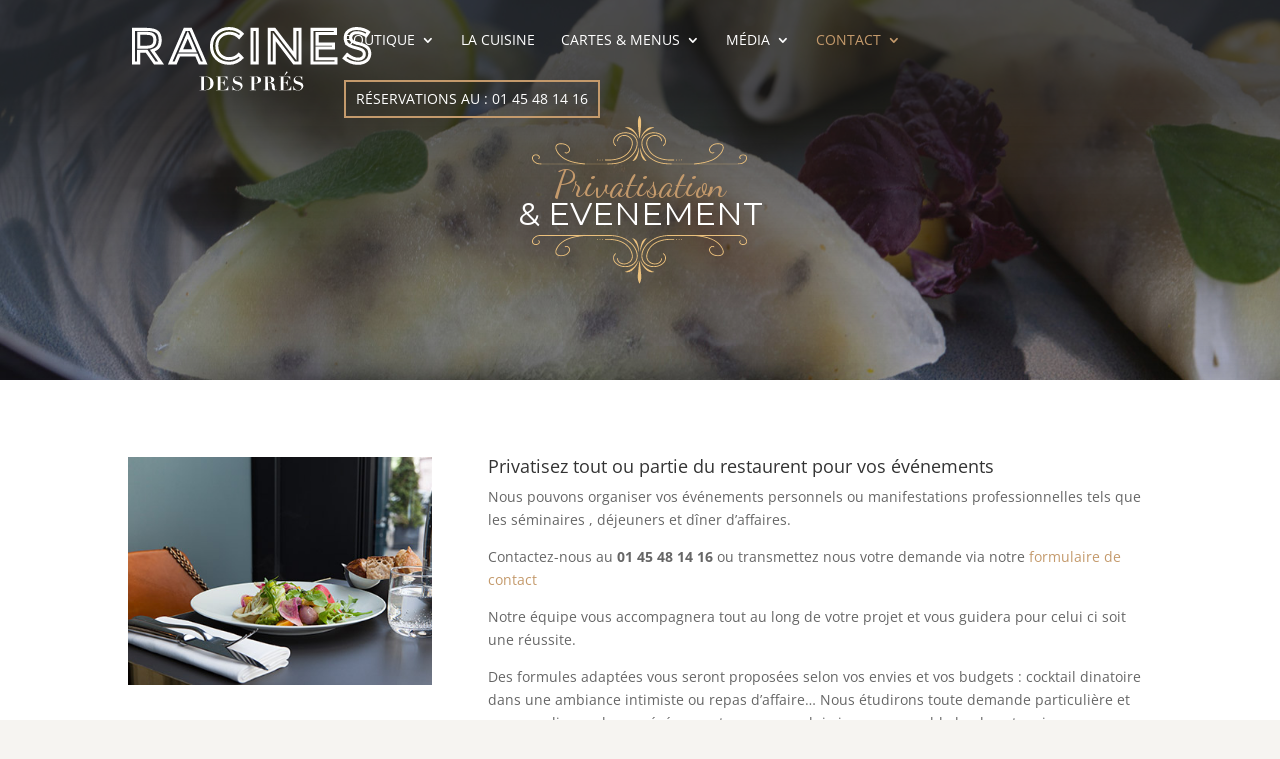

--- FILE ---
content_type: text/css
request_url: https://www.racinesdespres.com/wp-content/themes/Divi-child/style.css?ver=4.27.4
body_size: 1507
content:
/* 
Theme Name:     Racines des près
Author:         Agence Fluence
Author URI:     http://www.agence-fluence.com 
Template:       Divi
Version:        1.0 
*/


/* ----------- PUT YOUR CUSTOM CSS BELOW THIS LINE -- DO NOT EDIT ABOVE THIS LINE --------------------------- */
@import url('https://fonts.googleapis.com/css?family=Dancing+Script|Montserrat');
@import url('https://fonts.googleapis.com/css?family=Handlee');

@import url('//maxcdn.bootstrapcdn.com/font-awesome/4.7.0/css/font-awesome.min.css');
.et_mobile_menu{
    background-color: white !important;
}

.et_mobile_menu li a{
    color: #606060 !important;
}


.et_pb_fullwidth_section:before{
    content: '';
    background-image: linear-gradient(-180deg, rgba(24,24,24,0.70) 25%, rgba(215,215,215,0.00) 100%);
    display: block;
    height: 100%;
    width: 100%;
    position: absolute;
    z-index: 1;
    top: 0;
    left: 0;
}

.et_pb_fullwidth_header h1{
    font-family: 'Montserrat', sans-serif !important;
    text-transform: uppercase;
    position: relative;
    font-size: 32px !important;
    position: relative;
    margin-bottom: 60px;
}

    .et_pb_fullwidth_header h1 span{
        font-family: 'Dancing Script', cursive !important;
        text-transform:none;
        color: #C49A6C;
        position: absolute;
        top: -0.8em;
        left: 0;
        width: 100%;
        font-size: 36px !important;
    }

    .et_pb_fullwidth_header h1:before{
        content: '';
        background: url(img/header_ornement_t.svg) center center no-repeat;
        display: block;
        height: 56px;
        width: 216px;
        position: absolute;
        z-index: 1;
        top: -60px;
        margin-left: -108px;
        left: 50%;
    }
    
    .et_pb_fullwidth_header.double_title h1:before{
        top: -86px;
    }   

    
    
    .et_pb_fullwidth_header h1:after{
        content: '';
        background: url(img/header_ornement_b.svg) center center no-repeat;
        display: block;
        height: 56px;
        width: 216px;
        position: absolute;
        z-index: 1;
        bottom: -47px;
        margin-left: -108px;
        left: 50%;
    }



.menu-button a{
    border: 2px solid #C49A6C;
    padding: 10px 10px !important;
}


h2{
    font-family: 'Montserrat', sans-serif !important;
    text-transform: uppercase;
    position: relative;
    font-size: 32px !important;
}

h2 span{
    font-family: 'Dancing Script', cursive !important;
    text-transform:none;
    color: #C49A6C;
    position: absolute;
    top: -0.8em;
    left: 0;
    width: 100%;
    font-size: 36px !important;
}


.ctn-restau-reservation{
    z-index: 99;
}

.ctn-restaurant{
    top: -60px;
}

.ctn-reservation{
    top: -60px;
}

.ctn-chef{
    top: -120px;
}

.ctn-chef-line{
    overflow: visible !important;
}


@media screen and (min-width: 768px) {
    .img_chef{
        box-shadow: 0px 13px 30px 0px rgba(0,0,0,0.10);
        z-index: 999;    
        bottom: -140px;
        position: absolute;
    }
}




/* ----------- MENU - CARTE --------------------------- */

/*
.ctn-carte{
    position: relative;
}
.ctn-carte:before{
    content: '';
    background: url(img/poivre.png) center center no-repeat;
    display: block;
    height: 400px;
    width: 400px;
    position: absolute;
    bottom: 0;
    left: -500px   
}
*/


.carte-item{
    position: relative;
    overflow: hidden;
    margin-bottom: 20px;
}
.carte-name{
    display: inline-block;
    padding-right: 10px;
    max-width: 90%;
    position: relative;
    
    font-family: 'Handlee', cursive;
    font-size: 18px;
    color: #484848;
    letter-spacing: 0px;
}

.carte-dots{
    background-image: linear-gradient(to right, #C49A6C 33%, rgba(0, 0, 0, 0) 0%);
    background-position: bottom;
    background-size: 3px 1px;
    background-repeat: repeat-x;
    height: 1px;
    width: 100%;
    position: absolute;
    top: 15px;
}
.carte-price{
    padding-left: 10px;
    right: 0;
    position: absolute;
    font-family: Merriweather-Bold;
    font-size: 20px;
    color: #C49A6C;
    letter-spacing: 0px;
    background-color:#F6F4F1;
}
.carte-desc{
    display: block;
    clear: both;
    font-style: italic;
}

h3{
    font-family: 'Montserrat', sans-serif !important;
    text-transform: uppercase;
    color: #C49A6C;
    font-size: 24px !important;
    margin-top: 60px;
    margin-bottom: 0px;
}


#footer-info {
    float:none;
    padding-bottom: 10px;
    text-align: center;
}

.press_release .et_pb_text_inner{
    display: flex;
    justify-content: space-between;
    flex-wrap: wrap;
}

.press_release p{
    width: 30%;
    min-height: 40px;
    border: 1px solid #C49A6C;
    margin-bottom: 20px;
    display: flex;
    flex-direction: column;
    align-items: center;
    justify-content: center;
    padding: 10px 5px;
    border-radius: 3px;
}

.press_release p a{
    text-align: center;
}

.press_release p a:before{
    display: block;
    font: normal normal normal 20px/1 FontAwesome;
    text-rendering: auto;
    content: "\f1ea";
    color: #6f6152;
}

--- FILE ---
content_type: image/svg+xml
request_url: https://www.racinesdespres.com/wp-content/uploads/2017/06/logo.svg
body_size: 29926
content:
<?xml version="1.0" encoding="UTF-8"?>
<svg width="222px" height="59px" viewBox="0 0 222 59" version="1.1" xmlns="http://www.w3.org/2000/svg" xmlns:xlink="http://www.w3.org/1999/xlink">
    <!-- Generator: Sketch 39.1 (31720) - http://www.bohemiancoding.com/sketch -->
    <title>logo</title>
    <desc>Created with Sketch.</desc>
    <defs></defs>
    <g id="Welcome" stroke="none" stroke-width="1" fill="none" fill-rule="evenodd">
        <g id="Home" transform="translate(-213.000000, -26.000000)" fill="#FFFFFF">
            <g id="logo" transform="translate(213.000000, 26.000000)">
                <g id="Calque_1">
                    <g id="XMLID_1_">
                        <g id="XMLID_8_" transform="translate(0.000000, 0.400421)">
                            <path d="M12.8272389,3.16332982 C18.5551255,3.16332982 21.1367082,4.28451001 22.346825,5.20547945 C23.8796397,6.40674394 24.6460471,8.48893572 24.6460471,11.5321391 C24.6460471,13.6944152 24.2426748,15.4162276 23.4359302,16.6975764 C22.7098601,17.8988409 21.5804177,18.739726 20.047603,19.3003161 L16.5786012,20.5816649 L18.7164744,23.5848261 L24.1216631,31.1928346 L21.7821038,31.1928346 L15.0861238,21.6227608 L14.2390419,20.4214963 L12.7465645,20.4214963 L7.50272465,20.4214963 L4.6791186,20.4214963 L4.6791186,23.2244468 L4.6791186,31.1527924 L2.82360605,31.1527924 L2.82360605,3.16332982 L12.8272389,3.16332982 L12.8272389,3.16332982 Z M4.71945583,19.540569 L7.54306188,19.540569 L13.0692623,19.540569 C16.4575896,19.540569 18.7164744,18.8998946 20.2492891,17.5785037 C21.7821038,16.2170706 22.5888484,14.174921 22.5888484,11.5321391 C22.5888484,9.61011591 22.1451389,7.04741834 19.9265913,5.52581665 C18.4341138,4.48472076 16.2962406,4.00421496 13.2306112,4.00421496 L7.58339911,4.00421496 L4.75979306,4.00421496 L4.75979306,6.80716544 L4.75979306,16.7376185 L4.75979306,19.540569 L4.71945583,19.540569 Z M12.8272389,0.360379347 L0,0.360379347 L0,33.9557429 L7.54306188,33.9557429 L7.54306188,23.2244468 L12.7869017,23.2244468 L20.2896263,33.9557429 L29.5671891,33.9557429 L21.0156965,21.943098 C25.2914428,20.3814542 27.4696532,16.8977871 27.4696532,11.5321391 C27.4696532,7.60800843 26.3402107,4.80505796 24.1216631,3.04320337 C21.8224411,1.24130664 18.0710787,0.360379347 12.8272389,0.360379347 L12.8272389,0.360379347 L12.8272389,0.360379347 Z M7.54306188,16.7376185 L7.54306188,6.80716544 L13.190274,6.80716544 C15.6105077,6.80716544 17.3046714,7.12750263 18.2727649,7.80821918 C19.2408584,8.48893572 19.7249051,9.73024236 19.7249051,11.5321391 C19.7249051,13.3340358 19.2408584,14.6554268 18.3131021,15.4963119 C17.3853458,16.337197 15.6105077,16.7376185 13.0289251,16.7376185 L7.54306188,16.7376185 L7.54306188,16.7376185 L7.54306188,16.7376185 Z" id="XMLID_7_"></path>
                        </g>
                        <g id="XMLID_11_" transform="translate(33.076528, 0.400421)">
                            <path d="M20.2089519,3.16332982 L32.3907951,31.1527924 L30.4949454,31.1527924 L28.0747116,25.5869336 L27.3486415,23.9051633 L25.4931289,23.9051633 L11.2944242,23.9051633 L9.43891166,23.9051633 L8.71284153,25.5869336 L6.29260777,31.1527924 L4.43709522,31.1527924 L16.6189385,3.16332982 L20.2089519,3.16332982 L20.2089519,3.16332982 Z M9.88262118,22.9041096 L14.1987047,22.9041096 L22.6695229,22.9041096 L26.9452692,22.9041096 L25.2511055,18.9799789 L21.0560337,9.20969442 L18.474451,3.24341412 L15.8525311,9.20969442 L11.5767848,18.9799789 L9.88262118,22.9041096 L9.88262118,22.9041096 Z M22.0644644,0.360379347 L14.7634259,0.360379347 L0.121011688,33.9557429 L8.14812032,33.9557429 L11.2944242,26.7081138 L25.4931289,26.7081138 L28.6394328,33.9557429 L36.6665414,33.9557429 L22.0644644,0.360379347 L22.0644644,0.360379347 L22.0644644,0.360379347 Z M14.1583675,20.1011591 L18.4341138,10.3308746 L22.6291856,20.1011591 L14.1583675,20.1011591 L14.1583675,20.1011591 L14.1583675,20.1011591 Z" id="XMLID_10_"></path>
                        </g>
                        <g id="XMLID_13_" transform="translate(71.800268, 0.000000)">
                            <path d="M17.9904043,2.80295047 C21.9031155,2.80295047 25.2107683,4.00421496 28.0747116,6.40674394 L27.1469553,7.44783983 C24.6460471,5.36564805 21.7014294,4.32455216 18.3534393,4.32455216 C14.8037632,4.32455216 11.6977965,5.4857745 9.15655105,7.80821918 C6.53463115,10.2107482 5.20350258,13.4141201 5.20350258,17.3382508 C5.20350258,21.2223393 6.45395669,24.4257113 8.87419045,26.8282403 C11.3347614,29.2708114 14.3197164,30.4720759 17.7887181,30.4720759 C21.2980571,30.4720759 24.3233493,29.3909378 26.8645947,27.308746 L27.7520138,28.2297155 C24.8880705,30.6722866 21.7417666,31.9135933 18.1517532,31.9135933 C13.6743207,31.9135933 10.0843073,30.5521602 7.26070128,27.829294 C4.43709522,25.1064278 3.06562943,21.7028451 3.06562943,17.4583772 C3.06562943,13.2139094 4.47743245,9.81032666 7.38171296,7.00737619 C10.2859935,4.16438356 13.7549952,2.80295047 17.9904043,2.80295047 L17.9904043,2.80295047 Z M17.9904043,0 C13.0289251,0 8.83385322,1.68177028 5.3648515,5.0052687 C1.93618701,8.32876712 0.201686147,12.4931507 0.201686147,17.4583772 C0.201686147,22.4236038 1.89584978,26.5479452 5.24383981,29.8314015 C8.63216707,33.1148577 12.9079134,34.7165437 18.111416,34.7165437 C23.3149185,34.7165437 27.8326882,32.5542677 31.7050622,28.2697576 L26.8645947,23.3045311 C24.5250354,26.227608 21.459406,27.6691254 17.7483809,27.6691254 C15.0457865,27.6691254 12.7465645,26.7081138 10.8103775,24.8261328 C8.91452768,22.9441517 7.94643417,20.4214963 7.94643417,17.2982086 C7.94643417,14.174921 8.95486491,11.6923077 10.9717264,9.85036881 C12.9885878,8.00842993 15.4088216,7.08746048 18.2727649,7.08746048 C21.8224411,7.08746048 24.807396,8.56902002 27.1872926,11.4920969 L31.8664112,6.20653319 C28.1957233,2.08219178 23.5569419,0 17.9904043,0 L17.9904043,0 L17.9904043,0 Z" id="XMLID_12_"></path>
                        </g>
                        <g id="XMLID_15_" transform="translate(109.313891, 0.400421)">
                            <path d="M4.92114198,3.16332982 L4.92114198,31.1527924 L3.0252922,31.1527924 L3.0252922,3.16332982 L4.92114198,3.16332982 L4.92114198,3.16332982 Z M7.74474803,0.360379347 L0.201686147,0.360379347 L0.201686147,33.9557429 L7.74474803,33.9557429 L7.74474803,0.360379347 L7.74474803,0.360379347 L7.74474803,0.360379347 Z" id="XMLID_14_"></path>
                        </g>
                        <g id="XMLID_17_" transform="translate(125.045411, 0.400421)">
                            <path d="M28.7201073,3.16332982 L28.7201073,31.1527924 L25.4124545,31.1527924 L10.1246446,11.2118019 L5.04215366,4.60484721 L5.04215366,12.9336143 L5.04215366,31.1928346 L3.14630389,31.1928346 L3.14630389,3.16332982 L6.01024717,3.16332982 L21.7821038,23.6649104 L26.8645947,30.2718651 L26.8645947,21.9831401 L26.8645947,3.16332982 L28.7201073,3.16332982 L28.7201073,3.16332982 Z M31.5437133,0.360379347 L24.0006514,0.360379347 L24.0006514,21.9831401 L7.38171296,0.360379347 L0.322697834,0.360379347 L0.322697834,33.9557429 L7.86575971,33.9557429 L7.86575971,12.8935722 L24.0006514,33.9557429 L31.5437133,33.9557429 L31.5437133,0.360379347 L31.5437133,0.360379347 L31.5437133,0.360379347 Z" id="XMLID_16_"></path>
                        </g>
                        <g id="XMLID_19_" transform="translate(164.575896, 0.400421)">
                            <path d="M21.9434527,3.16332982 L21.9434527,4.24446786 L7.90609694,4.24446786 L5.08249089,4.24446786 L5.08249089,7.04741834 L5.08249089,13.9747102 L5.08249089,16.7776607 L7.90609694,16.7776607 L20.2492891,16.7776607 L20.2492891,17.5785037 L7.90609694,17.5785037 L5.08249089,17.5785037 L5.08249089,20.3814542 L5.08249089,27.3487882 L5.08249089,30.1517387 L7.90609694,30.1517387 L22.4678367,30.1517387 L22.4678367,31.1928346 L3.18664112,31.1928346 L3.18664112,3.16332982 L21.9434527,3.16332982 L21.9434527,3.16332982 Z M24.7670588,0.360379347 L0.363035064,0.360379347 L0.363035064,33.9557429 L25.2914428,33.9557429 L25.2914428,27.308746 L7.90609694,27.308746 L7.90609694,20.341412 L23.0728952,20.341412 L23.0728952,13.9346681 L7.90609694,13.9346681 L7.90609694,7.04741834 L24.7670588,7.04741834 L24.7670588,0.360379347 L24.7670588,0.360379347 L24.7670588,0.360379347 Z" id="XMLID_18_"></path>
                        </g>
                        <g id="XMLID_20_" transform="translate(194.022073, 0.000000)">
                            <path d="M13.714658,2.80295047 C15.650845,2.80295047 17.6273692,3.12328767 19.5635562,3.80400421 C20.6123242,4.16438356 21.5804177,4.60484721 22.4678367,5.12539515 L21.8224411,6.08640674 C19.1198467,4.56480506 16.3365779,3.80400421 13.4726346,3.80400421 C11.5364476,3.80400421 9.96329564,4.32455216 8.71284153,5.3256059 C7.34137573,6.44678609 6.57496838,8.00842993 6.57496838,9.85036881 C6.57496838,11.772392 7.50272465,13.4141201 9.19688828,14.5353003 C10.0036329,15.0558483 11.5364476,15.8166491 16.2155662,16.9378293 C18.9584978,17.6185458 21.0560337,18.5795574 22.508174,19.8208641 C23.6779536,20.86196 24.2426748,22.4236038 24.2426748,24.5858799 C24.2426748,26.7881981 23.4762675,28.4299262 21.8627783,29.7513172 C20.0879402,31.1928346 17.7483809,31.9135933 14.6827515,31.9135933 C10.8507147,31.9135933 7.38171296,30.7523709 4.15473462,28.4299262 L5.12282812,27.2687039 C8.47081815,29.6712329 11.7381337,30.9125395 14.8037632,30.9125395 C16.8206246,30.9125395 18.474451,30.4320337 19.7652424,29.4710221 C21.2577198,28.3498419 22.0644644,26.7081138 22.0644644,24.8261328 C22.0644644,22.9041096 21.1770454,21.2623815 19.6038934,20.1412013 C18.4341138,19.3403583 16.538264,18.6195996 13.6743207,17.8988409 L13.6743207,17.8988409 L13.6743207,17.8988409 C9.31789997,16.857745 7.18002682,15.6564805 6.17159608,14.8155954 C5.04215366,13.8946259 4.47743245,12.2929399 4.47743245,9.97049526 C4.47743245,7.64805058 5.20350258,6.04636459 6.81699175,4.84510011 C8.59182984,3.48366702 10.8507147,2.80295047 13.714658,2.80295047 L13.714658,2.80295047 Z M13.714658,0 C10.2456562,0 7.38171296,0.880927292 5.08249089,2.60273973 C2.78326882,4.32455216 1.61348917,6.80716544 1.61348917,9.97049526 C1.61348917,13.1738672 2.54124545,15.4963119 4.35642077,16.9778714 C6.17159608,18.459431 9.07587659,19.6606955 12.9885878,20.6217071 C15.4894961,21.2223393 17.1433225,21.8229715 17.9904043,22.4236038 C18.8374861,23.024236 19.2408584,23.825079 19.2408584,24.8261328 C19.2408584,25.8271865 18.8374861,26.6280295 18.0710787,27.2286617 C17.2643341,27.829294 16.175229,28.109589 14.8037632,28.109589 C11.6977965,28.109589 8.34980647,26.5079031 4.6791186,23.3445732 L0.161348917,28.8303477 C4.43709522,32.7544784 9.27756274,34.7565859 14.6424142,34.7565859 C18.3534393,34.7565859 21.3383943,33.8356164 23.6376164,31.9536354 C25.8965012,30.0716544 27.0662809,27.6290832 27.0662809,24.625922 C27.0662809,21.6227608 26.1788618,19.3403583 24.4040237,17.7386723 C22.6291856,16.1770285 20.1282774,14.975764 16.9416363,14.2149631 C13.714658,13.4141201 11.6977965,12.7334036 10.8103775,12.1728135 C9.92295841,11.6122234 9.47924889,10.8113804 9.47924889,9.85036881 C9.47924889,8.88935722 9.84228395,8.08851423 10.5683541,7.48788198 C11.2944242,6.88724974 12.3028549,6.60695469 13.553309,6.60695469 C16.6996129,6.60695469 19.7249051,7.72813488 22.6695229,9.93045311 L26.5015597,4.44467861 C24.807396,3.04320337 22.871209,1.96206533 20.6123242,1.16122234 C18.2324276,0.400421496 15.9735428,0 13.714658,0 L13.714658,0 L13.714658,0 Z" id="XMLID_3_"></path>
                        </g>
                    </g>
                    <g id="XMLID_5_" transform="translate(62.119333, 40.842993)">
                        <path d="M0.121011688,4.84510011 L0.121011688,4.60484721 L1.73450086,4.60484721 C2.3395593,4.60484721 2.94461774,4.60484721 3.54967618,4.56480506 C4.15473462,4.56480506 4.75979306,4.52476291 5.3648515,4.52476291 C5.88923548,4.52476291 6.45395669,4.56480506 7.05901513,4.64488936 C7.66407357,4.72497366 8.22879478,4.84510011 8.83385322,5.0052687 C9.39857443,5.20547945 9.96329564,5.44573235 10.4876796,5.7260274 C11.0120636,6.04636459 11.4557731,6.40674394 11.8591454,6.88724974 C12.2625177,7.36775553 12.5852155,7.92834563 12.8272389,8.56902002 C13.0692623,9.20969442 13.190274,9.97049526 13.190274,10.8514226 C13.190274,11.6923077 13.0692623,12.4531085 12.8272389,13.0937829 C12.5852155,13.7344573 12.2625177,14.2950474 11.8591454,14.7755532 C11.4557731,15.256059 11.0120636,15.6164384 10.4876796,15.9367756 C9.96329564,16.2571128 9.43891166,16.4973656 8.91452768,16.6575342 C8.34980647,16.857745 7.82542249,16.9778714 7.3010385,17.0179136 C6.77665452,17.0979979 6.25227054,17.13804 5.80856102,17.13804 L3.79169955,17.13804 L1.77483809,17.13804 L0.161348917,17.13804 L0.161348917,16.8977871 L1.77483809,16.8977871 L1.77483809,4.84510011 L0.121011688,4.84510011 L0.121011688,4.84510011 Z M5.28417704,16.9378293 C6.0505844,16.9378293 6.69598006,16.857745 7.26070128,16.6575342 C7.78508526,16.4573235 8.26913201,16.2170706 8.63216707,15.9367756 C8.99520214,15.6164384 9.31789997,15.256059 9.51958612,14.8556375 C9.72127226,14.455216 9.92295841,14.0547945 10.0036329,13.6143309 C10.1246446,13.1738672 10.205319,12.7334036 10.205319,12.2929399 C10.2456562,11.8524763 10.2456562,11.4520548 10.2456562,11.0516333 C10.2456562,10.0906217 10.205319,9.24973656 10.0843073,8.48893572 C9.96329564,7.72813488 9.72127226,7.04741834 9.39857443,6.52687039 C9.03553936,5.9662803 8.55149261,5.5658588 7.90609694,5.28556375 C7.26070128,5.0052687 6.45395669,4.84510011 5.40518873,4.84510011 L4.75979306,4.84510011 C4.55810691,4.84510011 4.39675799,4.88514226 4.31608354,4.88514226 L4.31608354,16.9378293 L5.28417704,16.9378293 L5.28417704,16.9378293 Z" id="XMLID_6_"></path>
                        <path d="M26.0175129,4.60484721 L26.0175129,7.60800843 L25.7754895,7.60800843 C25.7351523,7.40779768 25.6141406,7.16754478 25.4931289,6.84720759 C25.3721172,6.52687039 25.1704311,6.24657534 24.8880705,5.92623815 C24.6460471,5.6459431 24.3233493,5.36564805 23.919977,5.1654373 C23.5166047,4.96522655 23.0325579,4.84510011 22.4274995,4.84510011 L19.6038934,4.84510011 L19.6038934,10.2908325 L20.6123242,10.2908325 C21.0560337,10.2908325 21.4190688,10.2107482 21.7417666,10.0906217 C22.0644644,9.97049526 22.3064878,9.81032666 22.508174,9.57007376 C22.7098601,9.32982086 22.871209,9.04952582 22.9922207,8.72918862 C23.1132324,8.40885142 23.2342441,8.04847208 23.3149185,7.64805058 L23.5569419,7.64805058 L23.5569419,13.1338251 L23.3149185,13.1338251 C23.2342441,12.7734457 23.1535696,12.4531085 23.0325579,12.1327713 C22.9115462,11.8124341 22.7501973,11.5321391 22.5888484,11.2918862 C22.3871623,11.0516333 22.1854761,10.8514226 21.9031155,10.7312961 C21.6207549,10.5711275 21.2980571,10.5310854 20.8543476,10.5310854 L19.6845679,10.5310854 L19.6845679,16.8977871 L22.5888484,16.8977871 C23.1132324,16.8977871 23.6376164,16.8177028 24.0813259,16.6174921 C24.5250354,16.4172813 24.8880705,16.1770285 25.2511055,15.8566913 C25.5738034,15.5363541 25.856164,15.1359326 26.0981874,14.6954689 C26.3402107,14.2550053 26.5015597,13.7744995 26.6225713,13.2939937 L26.8645947,13.2939937 L26.8645947,17.13804 L15.5298333,17.13804 L15.5298333,16.8977871 L17.1433225,16.8977871 L17.1433225,4.84510011 L15.5298333,4.84510011 L15.5298333,4.60484721 L26.0175129,4.60484721 L26.0175129,4.60484721 Z" id="XMLID_29_"></path>
                        <path d="M31.0596666,13.2539515 C31.1000038,13.4141201 31.140341,13.5742887 31.1806783,13.8145416 C31.2210155,14.0547945 31.3420272,14.2950474 31.4227016,14.5353003 C31.5437133,14.8155954 31.664725,15.0558483 31.8664112,15.3361433 C32.0277601,15.6164384 32.2294462,15.8566913 32.5118068,16.0969442 C32.7941674,16.3772392 33.0361908,16.5774499 33.3185514,16.6975764 C33.5605748,16.857745 33.8025982,16.9378293 34.0446215,17.0179136 C34.2866449,17.0979979 34.4883311,17.0979979 34.6900172,17.13804 L35.2547384,17.13804 C35.9001341,17.13804 36.3841808,17.0579557 36.7875531,16.857745 C37.1909254,16.6575342 37.5136233,16.4172813 37.7556466,16.1369863 C37.99767,15.8566913 38.1590189,15.5763962 38.2396934,15.256059 C38.3203678,14.9357218 38.4010423,14.6554268 38.4010423,14.455216 C38.4010423,14.0147524 38.2800306,13.654373 38.0783445,13.374078 C37.8766583,13.0937829 37.5942977,12.85353 37.2715999,12.6533193 C36.9085648,12.4531085 36.5455298,12.2929399 36.1018202,12.1728135 C35.6581107,12.052687 35.2144012,11.8925184 34.7706917,11.772392 C34.3269821,11.6522655 33.8429354,11.4920969 33.4395631,11.2918862 C32.9958536,11.0916754 32.5924813,10.8914647 32.2697834,10.5711275 C31.9067484,10.2908325 31.664725,9.93045311 31.4630389,9.48998946 C31.2613527,9.04952582 31.140341,8.52897787 31.140341,7.88830348 C31.140341,7.40779768 31.2613527,6.96733404 31.4630389,6.52687039 C31.664725,6.08640674 31.9874228,5.7260274 32.3504579,5.36564805 C32.713493,5.04531085 33.1975397,4.76501581 33.7219237,4.56480506 C34.2463077,4.36459431 34.8110289,4.24446786 35.4160873,4.24446786 C35.8194596,4.24446786 36.1421575,4.28451001 36.4648553,4.36459431 C36.7472159,4.44467861 37.0295765,4.52476291 37.2312626,4.60484721 C37.473286,4.68493151 37.6346349,4.76501581 37.8363211,4.80505796 C37.99767,4.88514226 38.1590189,4.9251844 38.3203678,4.9251844 C38.4817168,4.9251844 38.6027284,4.88514226 38.6430657,4.84510011 C38.6834029,4.80505796 38.7640774,4.68493151 38.8044146,4.56480506 L39.0867752,4.56480506 L39.0867752,7.92834563 L38.8447518,7.92834563 C38.6834029,7.52792413 38.5623912,7.12750263 38.4010423,6.72708114 C38.2396934,6.32665964 38.0380072,5.9662803 37.7959839,5.6459431 C37.5539605,5.3256059 37.2312626,5.04531085 36.8682276,4.84510011 C36.5051925,4.64488936 36.0211458,4.56480506 35.4160873,4.56480506 C34.9320406,4.56480506 34.5286683,4.64488936 34.1656332,4.76501581 C33.8025982,4.88514226 33.5202376,5.04531085 33.2378769,5.28556375 C32.9958536,5.4857745 32.7941674,5.7260274 32.6731557,6.00632244 C32.552144,6.24657534 32.4714696,6.52687039 32.4714696,6.80716544 C32.4714696,7.20758693 32.5924813,7.56796628 32.7941674,7.84826133 C32.9958536,8.12855638 33.3185514,8.36880927 33.6412492,8.52897787 C34.0042843,8.72918862 34.4076566,8.88935722 34.8513661,9.04952582 C35.2950756,9.20969442 35.7791224,9.32982086 36.2631691,9.48998946 C36.7472159,9.65015806 37.1909254,9.81032666 37.6749722,10.0105374 C38.1186817,10.2107482 38.522054,10.4109589 38.8850891,10.691254 C39.2481241,10.971549 39.5304847,11.3319283 39.7321709,11.7323498 C39.933857,12.1327713 40.0548687,12.6132771 40.0548687,13.2139094 C40.0548687,13.7744995 39.933857,14.3350896 39.6918336,14.8556375 C39.4498103,15.3761855 39.1271124,15.8166491 38.6834029,16.2170706 C38.2396934,16.6174921 37.7556466,16.8977871 37.1505882,17.13804 C36.5455298,17.3782929 35.9001341,17.4984194 35.1337267,17.4984194 C34.7706917,17.4984194 34.4076566,17.4583772 34.0446215,17.3782929 C33.6815865,17.2982086 33.3588886,17.2181243 33.0361908,17.13804 C32.713493,17.0579557 32.4311324,16.9778714 32.189109,16.9378293 C31.9470856,16.857745 31.7857367,16.8177028 31.664725,16.8177028 C31.5033761,16.8177028 31.3823644,16.857745 31.3016899,16.8977871 C31.2210155,16.9378293 31.1806783,17.0579557 31.1000038,17.2181243 L30.8176432,17.2181243 L30.8176432,13.2939937 L31.0596666,13.2939937 L31.0596666,13.2539515 Z" id="XMLID_33_"></path>
                        <path d="M52.5594098,16.8977871 L52.5594098,17.13804 L46.7105115,17.13804 L46.7105115,16.8977871 L48.3240007,16.8977871 L48.3240007,4.84510011 L46.7105115,4.84510011 L46.7105115,4.60484721 L48.3240007,4.60484721 C48.9290591,4.60484721 49.5341176,4.60484721 50.139176,4.56480506 C50.7442345,4.56480506 51.3492929,4.52476291 51.9543513,4.52476291 C52.4787353,4.52476291 53.0434565,4.56480506 53.6888522,4.64488936 C54.2939106,4.72497366 54.8586319,4.88514226 55.3830158,5.12539515 C55.9073998,5.36564805 56.3511093,5.68598525 56.6738072,6.12644889 C57.0368422,6.56691254 57.1981912,7.12750263 57.1981912,7.80821918 C57.1981912,8.24868282 57.0771795,8.68914647 56.8754933,9.08956797 C56.6334699,9.48998946 56.3107721,9.85036881 55.8267254,10.1306639 C55.3830158,10.4109589 54.7779574,10.6512118 54.0922245,10.8514226 C53.4064916,11.0115911 52.5594098,11.1317176 51.6316535,11.1317176 L50.9055834,11.1317176 L50.9055834,16.857745 L52.5594098,16.857745 L52.5594098,16.8977871 Z M51.4703046,10.9315068 C52.4787353,10.9315068 53.2048055,10.691254 53.648515,10.2507903 C54.0922245,9.81032666 54.3342479,9.04952582 54.3342479,7.96838778 C54.3342479,6.92729189 54.1325617,6.16649104 53.7291894,5.60590095 C53.3258171,5.085353 52.6400842,4.80505796 51.5913163,4.80505796 L51.2282812,4.80505796 C51.1072695,4.80505796 50.9862578,4.84510011 50.9055834,4.84510011 L50.9055834,10.9315068 L51.4703046,10.9315068 L51.4703046,10.9315068 Z" id="XMLID_37_"></path>
                        <path d="M59.2957271,4.84510011 L59.2957271,4.60484721 L61.9579842,4.60484721 C62.442031,4.60484721 62.9260777,4.60484721 63.4504617,4.56480506 C63.9345084,4.56480506 64.4185552,4.52476291 64.9429392,4.52476291 C65.3866487,4.52476291 65.9110327,4.56480506 66.3950794,4.68493151 C66.9194634,4.76501581 67.3631729,4.9251844 67.8068825,5.1654373 C68.250592,5.4056902 68.5732898,5.68598525 68.8556504,6.08640674 C69.138011,6.48682824 69.2590227,6.96733404 69.2590227,7.56796628 C69.2590227,8.04847208 69.138011,8.44889357 68.9363249,8.76923077 C68.7346387,9.08956797 68.4522781,9.36986301 68.1295803,9.57007376 C67.8068825,9.77028451 67.4035102,9.93045311 67.0001379,10.0505796 C66.5967656,10.170706 66.1933933,10.2507903 65.790021,10.2507903 L65.790021,10.3308746 C66.3547422,10.4510011 66.8791262,10.5310854 67.3631729,10.6512118 C67.8068825,10.7713383 68.2102548,10.9315068 68.5329526,11.1317176 C68.8556504,11.3319283 69.138011,11.6522655 69.3396972,12.0126449 C69.5413833,12.3730242 69.662395,12.8935722 69.7027322,13.5342466 C69.7430695,14.2550053 69.8237439,14.8556375 69.8640812,15.2961012 C69.9044184,15.7365648 69.9447556,16.0969442 70.0254301,16.337197 C70.1061045,16.5774499 70.186779,16.7376185 70.3077907,16.8177028 C70.4288024,16.8977871 70.5901513,16.9378293 70.7918374,16.9378293 C71.0338608,16.9378293 71.235547,16.857745 71.3968959,16.7376185 C71.5582448,16.6174921 71.6792565,16.4573235 71.8002682,16.3772392 L71.9616171,16.5374078 C71.8406054,16.6575342 71.7195937,16.7776607 71.598582,16.857745 C71.4775703,16.9378293 71.3565586,17.0579557 71.1952097,17.0979979 C71.0338608,17.1780822 70.8725119,17.2181243 70.6708257,17.2581665 C70.4691396,17.2982086 70.186779,17.3382508 69.8640812,17.3382508 C69.2186855,17.3382508 68.6943015,17.2181243 68.3312664,17.0179136 C67.9682314,16.8177028 67.6858708,16.5374078 67.5245219,16.2571128 C67.3631729,15.9367756 67.2421613,15.6164384 67.201824,15.256059 C67.1614868,14.8956797 67.1211496,14.5753425 67.1211496,14.2550053 C67.0808123,13.7744995 67.0808123,13.2939937 67.0404751,12.85353 C67.0001379,12.4130664 66.9194634,12.0126449 66.7581145,11.6522655 C66.5967656,11.2918862 66.3547422,11.0115911 66.0723816,10.8113804 C65.790021,10.6111697 65.3463115,10.4910432 64.7815903,10.4910432 L63.6118106,10.4910432 L63.6118106,16.857745 L65.2252998,16.857745 L65.2252998,17.0979979 L59.2957271,17.0979979 L59.2957271,16.857745 L60.9092163,16.857745 L60.9092163,4.80505796 L59.2957271,4.80505796 L59.2957271,4.84510011 Z M64.2168691,10.2908325 C64.741253,10.2908325 65.1849626,10.2107482 65.4673232,10.0906217 C65.790021,9.93045311 65.9917071,9.77028451 66.1530561,9.53003161 C66.314405,9.28977871 66.3950794,9.00948367 66.4354167,8.72918862 C66.4757539,8.40885142 66.5160911,8.12855638 66.5160911,7.80821918 C66.5160911,7.28767123 66.4757539,6.84720759 66.3950794,6.48682824 C66.314405,6.12644889 66.1933933,5.8061117 66.0320444,5.5658588 C65.8706955,5.3256059 65.6286721,5.1654373 65.3463115,5.04531085 C65.0639509,4.9251844 64.7009158,4.88514226 64.2168691,4.88514226 L63.8134968,4.88514226 C63.6924851,4.88514226 63.5714734,4.9251844 63.4101245,4.9251844 L63.4101245,10.3709168 L64.2168691,10.3709168 L64.2168691,10.2908325 Z" id="XMLID_44_"></path>
                        <path d="M84.1837976,4.60484721 L84.1837976,7.60800843 L83.9417742,7.60800843 C83.901437,7.40779768 83.7804253,7.16754478 83.6594136,6.84720759 C83.4980647,6.52687039 83.3367157,6.24657534 83.0543551,5.92623815 C82.8123318,5.6459431 82.4896339,5.36564805 82.0862616,5.1654373 C81.6828893,4.96522655 81.1988426,4.84510011 80.5937842,4.84510011 L77.7701781,4.84510011 L77.7701781,10.2908325 L78.7786088,10.2908325 C79.2223184,10.2908325 79.5853534,10.2107482 79.9080513,10.0906217 C80.1904119,9.97049526 80.4727725,9.81032666 80.6744586,9.57007376 C80.8761448,9.32982086 81.0374937,9.04952582 81.1585054,8.72918862 C81.2795171,8.40885142 81.4005287,8.04847208 81.4812032,7.64805058 L81.7232266,7.64805058 L81.7232266,13.1338251 L81.4812032,13.1338251 C81.4005287,12.7734457 81.3198543,12.4531085 81.1988426,12.1327713 C81.0778309,11.8124341 80.916482,11.5321391 80.7551331,11.2918862 C80.5534469,11.0516333 80.3517608,10.8514226 80.0694002,10.7312961 C79.7870396,10.5711275 79.4643417,10.5310854 79.0206322,10.5310854 L77.8508526,10.5310854 L77.8508526,16.8977871 L80.7551331,16.8977871 C81.2795171,16.8977871 81.803901,16.8177028 82.2476106,16.6174921 C82.6913201,16.4172813 83.0543551,16.1770285 83.4173902,15.8566913 C83.740088,15.5363541 84.0224486,15.1359326 84.264472,14.6954689 C84.5064954,14.2550053 84.6678443,13.7744995 84.788856,13.2939937 L85.0308794,13.2939937 L85.0308794,17.13804 L73.6961179,17.13804 L73.6961179,16.8977871 L75.3096071,16.8977871 L75.3096071,4.84510011 L73.6961179,4.84510011 L73.6961179,4.60484721 L84.1837976,4.60484721 L84.1837976,4.60484721 Z M80.5131097,0.240252898 C80.5937842,0.120126449 80.7954703,0.0800842993 81.0374937,0.0800842993 C81.1181681,0.0800842993 81.2391798,0.120126449 81.4005287,0.200210748 C81.5618777,0.280295047 81.6022149,0.440463646 81.6022149,0.600632244 C81.6022149,0.640674394 81.6022149,0.720758693 81.5618777,0.800842993 C81.5618777,0.880927292 81.4812032,1.00105374 81.440866,1.08113804 L78.9399578,3.72391992 L78.6979344,3.72391992 L80.2710863,0.640674394 C80.3114235,0.480505796 80.392098,0.360379347 80.5131097,0.240252898 L80.5131097,0.240252898 Z" id="XMLID_50_"></path>
                        <path d="M87.1284153,13.2539515 C87.1687525,13.4141201 87.2090898,13.5742887 87.249427,13.8145416 C87.2897642,14.0547945 87.4107759,14.2950474 87.4914504,14.5353003 C87.6124621,14.8155954 87.7334737,15.0558483 87.9351599,15.3361433 C88.0965088,15.6164384 88.298195,15.8566913 88.5805556,16.0969442 C88.8629162,16.3772392 89.1049395,16.5774499 89.3873001,16.6975764 C89.6293235,16.857745 89.8713469,16.9378293 90.1133703,17.0179136 C90.3553936,17.0979979 90.5570798,17.0979979 90.7587659,17.13804 L91.3234871,17.13804 C91.9688828,17.13804 92.4529296,17.0579557 92.8563019,16.857745 C93.2596742,16.6575342 93.582372,16.4172813 93.8243954,16.1369863 C94.0664187,15.8566913 94.2277677,15.5763962 94.3084421,15.256059 C94.3891166,14.9357218 94.469791,14.6554268 94.469791,14.455216 C94.469791,14.0147524 94.3487793,13.654373 94.1470932,13.374078 C93.9454071,13.0937829 93.6630464,12.85353 93.3403486,12.6533193 C92.9773135,12.4531085 92.6142785,12.2929399 92.170569,12.1728135 C91.7268594,12.052687 91.2831499,11.8925184 90.8394404,11.772392 C90.3957309,11.6522655 89.9116841,11.4920969 89.5083118,11.2918862 C89.0646023,11.0916754 88.66123,10.8914647 88.3385322,10.5711275 C87.9754971,10.2908325 87.7334737,9.93045311 87.5317876,9.48998946 C87.3301014,9.04952582 87.2090898,8.52897787 87.2090898,7.88830348 C87.2090898,7.40779768 87.3301014,6.96733404 87.5317876,6.52687039 C87.7334737,6.08640674 88.0561716,5.7260274 88.4192066,5.36564805 C88.7822417,5.04531085 89.2662885,4.76501581 89.7906724,4.56480506 C90.3150564,4.36459431 90.8797776,4.24446786 91.4848361,4.24446786 C91.8882084,4.24446786 92.2109062,4.28451001 92.533604,4.36459431 C92.8159646,4.44467861 93.0983252,4.52476291 93.3000114,4.60484721 C93.5420348,4.68493151 93.7033837,4.76501581 93.9050698,4.80505796 C94.0664187,4.88514226 94.2277677,4.9251844 94.3891166,4.9251844 C94.5504655,4.9251844 94.6714772,4.88514226 94.7118144,4.84510011 C94.7521516,4.80505796 94.8328261,4.68493151 94.8731633,4.56480506 L95.1555239,4.56480506 L95.1555239,7.92834563 L94.9135006,7.92834563 C94.7521516,7.52792413 94.63114,7.12750263 94.469791,6.72708114 C94.3084421,6.32665964 94.106756,5.9662803 93.8647326,5.6459431 C93.6227092,5.3256059 93.3000114,5.04531085 92.9369763,4.84510011 C92.5739413,4.64488936 92.0898945,4.56480506 91.4848361,4.56480506 C91.0007893,4.56480506 90.597417,4.64488936 90.234382,4.76501581 C89.8713469,4.88514226 89.5889863,5.04531085 89.3066257,5.28556375 C89.0646023,5.4857745 88.8629162,5.7260274 88.7419045,6.00632244 C88.6208928,6.24657534 88.5402183,6.52687039 88.5402183,6.80716544 C88.5402183,7.20758693 88.66123,7.56796628 88.8629162,7.84826133 C89.0646023,8.12855638 89.3873001,8.36880927 89.709998,8.52897787 C90.0326958,8.68914647 90.4764053,8.88935722 90.9201149,9.04952582 C91.3638244,9.20969442 91.8478711,9.32982086 92.3319179,9.48998946 C92.8159646,9.65015806 93.2596742,9.81032666 93.7437209,10.0105374 C94.1874304,10.2107482 94.5908027,10.4109589 94.9538378,10.691254 C95.3168728,10.971549 95.5992335,11.3319283 95.8009196,11.7323498 C96.0026057,12.1327713 96.1236174,12.6132771 96.1236174,13.2139094 C96.1236174,13.7744995 96.0026057,14.3350896 95.7605824,14.8556375 C95.518559,15.3761855 95.1958612,15.8166491 94.7521516,16.2170706 C94.3084421,16.6174921 93.8243954,16.8977871 93.2193369,17.13804 C92.6142785,17.3782929 91.9688828,17.4984194 91.2024755,17.4984194 C90.8394404,17.4984194 90.4764053,17.4583772 90.1133703,17.3782929 C89.7503352,17.2982086 89.4276374,17.2181243 89.1049395,17.13804 C88.7822417,17.0579557 88.4998811,16.9778714 88.2578577,16.9378293 C88.0158343,16.857745 87.8544854,16.8177028 87.7334737,16.8177028 C87.5721248,16.8177028 87.4511131,16.857745 87.3704387,16.8977871 C87.2897642,16.9378293 87.249427,17.0579557 87.1687525,17.2181243 L86.8863919,17.2181243 L86.8863919,13.2939937 L87.1284153,13.2939937 L87.1284153,13.2539515 Z" id="XMLID_53_"></path>
                    </g>
                </g>
            </g>
        </g>
    </g>
</svg>

--- FILE ---
content_type: image/svg+xml
request_url: https://www.racinesdespres.com/wp-content/uploads/2017/06/contact.svg
body_size: 4158
content:
<?xml version="1.0" encoding="UTF-8"?>
<svg width="63px" height="64px" viewBox="0 0 63 64" version="1.1" xmlns="http://www.w3.org/2000/svg" xmlns:xlink="http://www.w3.org/1999/xlink">
    <!-- Generator: Sketch 39.1 (31720) - http://www.bohemiancoding.com/sketch -->
    <title>Capa_1</title>
    <desc>Created with Sketch.</desc>
    <defs></defs>
    <g id="Welcome" stroke="none" stroke-width="1" fill="none" fill-rule="evenodd">
        <g id="Home" transform="translate(-369.000000, -2217.000000)" fill="#AF9068">
            <g id="footer" transform="translate(200.000000, 2217.000000)">
                <g id="phone-call" transform="translate(169.000000, 0.000000)">
                    <g id="Capa_1">
                        <g id="Group">
                            <path d="M54.0220377,8.36890566 C48.6249057,2.97177358 41.4487547,-0.000301886792 33.8164528,0 C32.5657358,0 31.5523019,1.01373585 31.5523019,2.26415094 C31.5523019,3.51456604 32.5660377,4.52830189 33.8164528,4.52830189 C40.2393962,4.528 46.2780377,7.02913208 50.8199245,11.5710189 C55.3621132,16.1129057 57.8632453,22.1518491 57.8629434,28.5750943 C57.8629434,29.8255094 58.8763774,30.8392453 60.1270943,30.8392453 C61.3775094,30.8392453 62.3912453,29.8255094 62.3912453,28.5753962 C62.3915472,20.9421887 59.4194717,13.7660377 54.0220377,8.36890566 L54.0220377,8.36890566 Z" id="Shape"></path>
                            <path d="M44.7082264,28.5753962 C44.7082264,29.8258113 45.7219623,30.8395472 46.9726792,30.8392453 C48.2230943,30.8392453 49.2365283,29.8255094 49.2365283,28.5750943 C49.2359245,20.0739623 42.3184906,13.1568302 33.8167547,13.1556226 C33.8164528,13.1556226 33.8167547,13.1556226 33.8164528,13.1556226 C32.5660377,13.1556226 31.5526038,14.1690566 31.5523019,15.4194717 C31.5523019,16.6698868 32.5657358,17.6836226 33.8161509,17.6839245 C39.8215849,17.6848302 44.7076226,22.570566 44.7082264,28.5753962 L44.7082264,28.5753962 Z" id="Shape"></path>
                            <path d="M39.6981132,40.1195472 C36.2469434,39.9408302 34.4887547,42.5074717 33.6455849,43.7403774 C32.9394717,44.7725283 33.2039245,46.181434 34.2360755,46.8875472 C35.2682264,47.5936604 36.6771321,47.3292075 37.3832453,46.2970566 C38.3794717,44.8404528 38.8307925,44.6113208 39.4430189,44.6403019 C41.402566,44.8706415 49.1203019,50.5261887 49.8931321,52.2946415 C50.0869434,52.8153962 50.0796981,53.3258868 49.8716981,53.9468679 C49.061434,56.3516981 47.7201509,58.0416604 45.9921509,58.8338113 C44.3504906,59.5864151 42.3378113,59.5181887 40.1729811,58.637283 C32.0893585,55.3424906 25.0270189,50.7444528 19.1824906,44.970566 C19.1800755,44.9681509 19.1776604,44.9660377 19.1755472,44.9636226 C13.4137358,39.1248302 8.82415094,32.0715472 5.53479245,24.0003019 C4.65358491,21.8336604 4.58535849,19.8206792 5.33796226,18.1793208 C6.13011321,16.4513208 7.82007547,15.1100377 10.2227925,14.3006792 C10.8458868,14.0917736 11.3554717,14.0851321 11.8713962,14.2771321 C13.6461887,15.0526792 19.301434,22.7701132 19.5296604,24.7076226 C19.5622642,25.3427925 19.3313208,25.7938113 17.8759245,26.7882264 C16.8434717,27.493434 16.5781132,28.9023396 17.2836226,29.9347925 C17.9888302,30.9672453 19.397434,31.2323019 20.4301887,30.5270943 C21.6636981,29.6848302 24.2297358,27.9314717 24.0516226,24.4685283 C23.8553962,20.8513208 16.8190189,11.2721509 13.4569057,10.0359245 C11.9616604,9.47864151 10.3888302,9.46898113 8.78037736,10.0087547 C5.16135849,11.2274717 2.54762264,13.4004528 1.22173585,16.2925283 C-0.0643018868,19.0982642 -0.0235471698,22.3535094 1.34098113,25.7080755 C4.86128302,34.3456604 9.78656604,41.9033962 15.9797736,48.1720755 C15.9948679,48.1874717 16.0102642,48.202566 16.0259623,48.2173585 C22.2901132,54.3990943 29.8390943,59.3153208 38.4652075,62.8313962 C40.1926038,63.5338868 41.8937358,63.8855849 43.5206038,63.8855849 C45.0523774,63.8855849 46.5189434,63.5740377 47.8792453,62.9503396 C50.7716226,61.6247547 52.9443019,59.0113208 54.1639245,55.3898868 C54.7024906,53.7844528 54.6937358,52.2122264 54.1406792,50.7239245 C52.9002264,47.3527547 43.3210566,40.3163774 39.6981132,40.1195472 L39.6981132,40.1195472 Z" id="Shape"></path>
                        </g>
                    </g>
                </g>
            </g>
        </g>
    </g>
</svg>

--- FILE ---
content_type: image/svg+xml
request_url: https://www.racinesdespres.com/wp-content/themes/Divi-child/img/header_ornement_b.svg
body_size: 16790
content:
<?xml version="1.0" encoding="UTF-8"?>
<svg width="216px" height="49px" viewBox="0 0 216 49" version="1.1" xmlns="http://www.w3.org/2000/svg" xmlns:xlink="http://www.w3.org/1999/xlink">
    <!-- Generator: Sketch 39.1 (31720) - http://www.bohemiancoding.com/sketch -->
    <title>Page 1</title>
    <desc>Created with Sketch.</desc>
    <defs>
        <polygon id="path-1" points="4.7371 0.602 0 0.602 0 10.626 9.4742 10.626 9.4742 0.602 4.7371 0.602"></polygon>
        <polygon id="path-3" points="10.088 10.626 10.088 0.602 5.351 0.602 0.614 0.602 0.614 10.626 10.088 10.626"></polygon>
    </defs>
    <g id="Welcome" stroke="none" stroke-width="1" fill="none" fill-rule="evenodd">
        <g id="Home" transform="translate(-692.000000, -374.000000)">
            <g id="header" transform="translate(-58.000000, -254.000000)">
                <g id="title" transform="translate(532.000000, 510.000000)">
                    <g id="Page-1" transform="translate(218.000000, 117.000000)">
                        <path d="M75.8779,1.8822 L8.5179,1.8822 C8.2749,1.8822 8.0769,1.6852 8.0769,1.4412 C8.0769,1.1972 8.2749,1.0002 8.5179,1.0002 L75.8779,1.0002 C76.1219,1.0002 76.3189,1.1972 76.3189,1.4412 C76.3189,1.6852 76.1219,1.8822 75.8779,1.8822" id="Fill-1" fill="#ECC17D"></path>
                        <g id="Group-5" transform="translate(0.000000, 0.397900)">
                            <mask id="mask-2" fill="white">
                                <use xlink:href="#path-1"></use>
                            </mask>
                            <g id="Clip-4"></g>
                            <path d="M3.9242,10.626 C2.5872,10.626 1.2292,10.082 0.4972,8.865 C-0.6588,6.943 0.3552,4.466 1.9542,3.013 C3.8392,1.301 5.8902,0.602 9.0332,0.602 C9.2772,0.602 9.4742,0.799 9.4742,1.043 C9.4742,1.287 9.2772,1.484 9.0332,1.484 C6.0942,1.484 4.2752,2.096 2.5472,3.666 C1.2472,4.847 0.3522,6.912 1.2532,8.41 C2.0742,9.775 4.0432,10.019 5.3962,9.462 C5.7972,9.296 6.5162,8.917 6.8162,8.237 C7.0232,7.765 6.9632,7.063 6.5032,6.753 C6.3012,6.617 6.2482,6.343 6.3852,6.141 C6.5212,5.938 6.7952,5.884 6.9972,6.022 C7.7572,6.535 8.0322,7.663 7.6232,8.592 C7.3092,9.306 6.6372,9.904 5.7322,10.277 C5.1782,10.505 4.5532,10.626 3.9242,10.626" id="Fill-3" fill="#ECC17D" mask="url(#mask-2)"></path>
                        </g>
                        <path d="M93.3588,33.1282 C91.3438,33.1282 89.3398,32.7402 87.5668,32.0102 C84.7268,30.8402 82.6338,28.9932 81.6728,26.8092 C80.6248,24.4272 80.9968,20.9802 83.4328,19.3382 C83.6358,19.2002 83.9088,19.2532 84.0448,19.4562 C84.1808,19.6582 84.1288,19.9322 83.9258,20.0682 C81.8728,21.4542 81.5778,24.4032 82.4798,26.4542 C83.3488,28.4282 85.2748,30.1122 87.9028,31.1952 C92.9358,33.2662 100.2818,32.3162 103.3788,27.1672 C106.7518,21.5582 103.5168,13.9372 98.7598,9.6152 C92.6368,4.0512 86.2218,1.8822 75.8778,1.8822 C75.6338,1.8822 75.4368,1.6852 75.4368,1.4412 C75.4368,1.1972 75.6338,1.0002 75.8778,1.0002 C86.3298,1.0002 93.1308,3.3072 99.3538,8.9622 C104.4958,13.6352 107.7888,21.5452 104.1348,27.6222 C101.8448,31.4282 97.5778,33.1272 93.3588,33.1282" id="Fill-6" fill="#ECC17D"></path>
                        <path d="M92.0988,30.4084 C90.6018,30.4084 89.1878,30.0434 88.0168,29.3424 C86.2728,28.2994 85.1218,26.4934 85.0108,24.6304 C84.9958,24.3874 85.1818,24.1784 85.4248,24.1644 C85.6668,24.1344 85.8768,24.3344 85.8908,24.5784 C85.9848,26.1544 86.9728,27.6904 88.4698,28.5864 C89.8308,29.4004 91.5748,29.6994 93.3818,29.4294 C96.5408,28.9554 99.2128,26.6274 99.7348,23.8934 C100.1178,21.8944 99.8858,20.1304 98.9368,17.8064 C98.0658,15.6754 96.7558,13.7144 95.1478,12.1344 C88.8178,5.9224 78.7688,5.5314 73.3438,5.8534 C73.0948,5.8844 72.8918,5.6824 72.8768,5.4394 C72.8628,5.1964 73.0478,4.9884 73.2908,4.9734 C78.8628,4.6434 89.1928,5.0524 95.7658,11.5054 C97.4588,13.1684 98.8378,15.2314 99.7538,17.4714 C100.7598,19.9364 101.0138,21.9064 100.6018,24.0584 C100.0008,27.1984 97.0858,29.7654 93.5128,30.3014 C93.0368,30.3734 92.5638,30.4084 92.0988,30.4084" id="Fill-8" fill="#ECC17D"></path>
                        <path d="M70.3866,5.8174 C70.9546,5.8174 70.9556,4.9354 70.3866,4.9354 C69.8186,4.9354 69.8176,5.8174 70.3866,5.8174" id="Fill-10" fill="#ECC17D"></path>
                        <path d="M68.007,5.8174 C68.575,5.8174 68.576,4.9354 68.007,4.9354 C67.439,4.9354 67.438,5.8174 68.007,5.8174" id="Fill-12" fill="#ECC17D"></path>
                        <path d="M65.4444,5.9089 C66.0124,5.9089 66.0134,5.0269 65.4444,5.0269 C64.8764,5.0269 64.8754,5.9089 65.4444,5.9089" id="Fill-14" fill="#ECC17D"></path>
                        <path d="M29.0477,22.148 C27.2317,22.148 25.4967,21.716 24.4217,20.624 C23.6417,19.833 22.8997,18.338 23.7877,15.707 C24.3507,14.038 25.4537,12.227 26.8907,10.606 C28.9797,8.252 31.8247,6.248 35.1187,4.813 C40.4397,2.495 46.1877,1.716 52.6087,1.003 C52.8527,0.982 53.0697,1.151 53.0957,1.392 C53.1227,1.635 52.9487,1.853 52.7067,1.88 C46.3577,2.584 40.6797,3.353 35.4707,5.621 C32.2937,7.006 29.5557,8.932 27.5507,11.192 C26.1897,12.725 25.1497,14.43 24.6237,15.99 C24.0257,17.76 24.1697,19.111 25.0507,20.005 C26.5957,21.573 30.0897,21.531 32.7427,20.68 C34.4537,20.129 36.5587,18.475 37.0887,16.495 C37.3807,15.399 36.8737,14.065 35.8817,13.322 C35.4197,12.977 34.4807,12.498 33.3787,13.169 C33.1697,13.298 32.8997,13.23 32.7717,13.022 C32.6457,12.813 32.7117,12.542 32.9197,12.416 C34.0507,11.728 35.3227,11.8 36.4107,12.616 C37.6787,13.565 38.3227,15.293 37.9407,16.722 C37.3237,19.03 34.9947,20.882 33.0117,21.519 C31.8057,21.907 30.4047,22.148 29.0477,22.148" id="Fill-16" fill="#ECC17D"></path>
                        <path d="M106.768,17.811 C106.768,17.811 106.719,17.573 106.632,17.158 C106.552,16.739 106.416,16.152 106.248,15.459 C106.06,14.764 105.823,13.963 105.543,13.119 C105.25,12.279 104.913,11.396 104.501,10.556 C104.294,10.137 104.073,9.726 103.833,9.34 C103.591,8.961 103.353,8.588 103.123,8.227 C102.908,7.865 102.7,7.515 102.503,7.183 C102.296,6.862 102.11,6.546 101.916,6.273 C101.735,5.982 101.54,5.754 101.377,5.519 C101.197,5.3 101.039,5.109 100.91,4.952 C100.621,4.668 100.444,4.463 100.444,4.463 L100.511,4.3 C100.511,4.3 100.766,4.311 101.232,4.407 C101.447,4.479 101.719,4.569 102.015,4.708 C102.288,4.868 102.633,5.034 102.929,5.29 C103.255,5.525 103.558,5.823 103.864,6.154 C104.162,6.485 104.456,6.861 104.696,7.277 C104.944,7.691 105.141,8.146 105.318,8.614 C105.489,9.084 105.667,9.554 105.812,10.034 C106.126,10.984 106.35,11.952 106.532,12.859 C106.714,13.766 106.803,14.624 106.868,15.355 C106.91,16.095 106.955,16.702 106.943,17.125 L106.943,17.793 L106.768,17.811 Z" id="Fill-18" fill="#ECC17D"></path>
                        <path d="M107.7205,27.4328 C107.7205,27.4328 107.9315,28.8058 108.1725,30.8648 C108.2995,31.8948 108.4525,33.0958 108.5805,34.3828 C108.7295,35.6698 108.8335,37.0428 108.9555,38.4148 C109.0585,39.7878 109.3575,41.1608 109.3825,42.4478 C109.3915,43.7348 109.1875,44.9358 108.9605,45.9658 C108.7285,46.9958 108.4325,47.8538 108.1765,48.4538 C107.9265,49.0548 107.7205,49.3978 107.7205,49.3978 L107.3675,49.3978 C107.3675,49.3978 107.1615,49.0548 106.9115,48.4538 C106.6555,47.8538 106.3605,46.9958 106.1275,45.9658 C105.9005,44.9358 105.6965,43.7348 105.7055,42.4478 C105.7305,41.1608 106.0295,39.7878 106.1325,38.4148 C106.2545,37.0428 106.3595,35.6698 106.5075,34.3828 C106.6355,33.0958 106.7885,31.8948 106.9155,30.8648 C107.1565,28.8058 107.3675,27.4328 107.3675,27.4328 L107.7205,27.4328 Z" id="Fill-20" fill="#ECC17D"></path>
                        <path d="M106.5604,26.6552 C106.5604,26.6552 106.4694,26.9322 106.3104,27.4162 C106.2304,27.6582 106.1424,27.9532 105.9984,28.2832 C105.8584,28.6132 105.7184,28.9982 105.5304,29.3992 C105.3334,29.7942 105.1484,30.2402 104.8974,30.6832 C104.6524,31.1302 104.3884,31.6002 104.0714,32.0602 C103.7754,32.5352 103.4244,32.9952 103.0664,33.4662 C102.6944,33.9232 102.3104,34.3912 101.8834,34.8202 L101.2454,35.4692 C101.0194,35.6732 100.7934,35.8762 100.5704,36.0782 C100.1114,36.4692 99.6404,36.8462 99.1334,37.1322 C98.1344,37.7302 97.0554,38.0292 96.1414,38.1822 C95.6744,38.2342 95.2554,38.2932 94.8744,38.2662 C94.4944,38.2442 94.1724,38.2502 93.9044,38.1822 C93.3724,38.0802 93.0834,37.9892 93.0834,37.9892 L93.0854,37.8122 C93.0854,37.8122 93.3774,37.6972 93.8594,37.5512 C94.1014,37.4922 94.3854,37.3562 94.7064,37.2482 C95.0314,37.1552 95.3764,36.9632 95.7574,36.8232 C95.9494,36.7562 96.1364,36.6392 96.3344,36.5462 C96.5324,36.4502 96.7434,36.3742 96.9424,36.2492 C97.1444,36.1302 97.3544,36.0202 97.5714,35.9112 C97.7824,35.7892 97.9984,35.6652 98.2174,35.5392 C98.6654,35.3042 99.1164,35.0272 99.5824,34.7532 C100.0444,34.4672 100.4914,34.1422 100.9224,33.7872 C101.3574,33.4402 101.7604,33.0492 102.1554,32.6632 C102.5384,32.2632 102.9184,31.8692 103.2484,31.4522 C103.6024,31.0542 103.8914,30.6282 104.1914,30.2402 C104.4934,29.8532 104.7314,29.4532 104.9784,29.0992 C105.2164,28.7412 105.4004,28.3962 105.5834,28.0962 C105.7674,27.7992 105.9014,27.5172 106.0234,27.2942 C106.2614,26.8432 106.3984,26.5862 106.3984,26.5862 L106.5604,26.6552 Z" id="Fill-22" fill="#ECC17D"></path>
                        <path d="M206.5699,1.8822 L139.2099,1.8822 C138.9669,1.8822 138.7689,1.6852 138.7689,1.4412 C138.7689,1.1972 138.9669,1.0002 139.2099,1.0002 L206.5699,1.0002 C206.8139,1.0002 207.0109,1.1972 207.0109,1.4412 C207.0109,1.6852 206.8139,1.8822 206.5699,1.8822" id="Fill-24" fill="#ECC17D"></path>
                        <g id="Group-28" transform="translate(205.000000, 0.397900)">
                            <mask id="mask-4" fill="white">
                                <use xlink:href="#path-3"></use>
                            </mask>
                            <g id="Clip-27"></g>
                            <path d="M6.164,10.626 C5.535,10.626 4.91,10.505 4.356,10.277 C3.451,9.904 2.779,9.306 2.465,8.592 C2.056,7.663 2.331,6.534 3.091,6.022 C3.294,5.884 3.567,5.938 3.703,6.141 C3.84,6.343 3.786,6.617 3.585,6.753 C3.125,7.063 3.065,7.765 3.272,8.237 C3.572,8.917 4.291,9.296 4.692,9.462 C6.045,10.019 8.014,9.775 8.835,8.41 C9.736,6.912 8.841,4.847 7.541,3.666 C5.813,2.096 3.994,1.484 1.055,1.484 C0.811,1.484 0.614,1.287 0.614,1.043 C0.614,0.799 0.811,0.602 1.055,0.602 C4.198,0.602 6.249,1.301 8.134,3.013 C9.733,4.466 10.747,6.943 9.591,8.865 C8.859,10.082 7.501,10.626 6.164,10.626" id="Fill-26" fill="#ECC17D" mask="url(#mask-4)"></path>
                        </g>
                        <path d="M121.7294,33.1273 C117.5094,33.1283 113.2434,31.4293 110.9544,27.6223 C107.2984,21.5453 110.5924,13.6353 115.7344,8.9623 C121.9574,3.3073 128.7584,1.0003 139.2104,1.0003 C139.4544,1.0003 139.6514,1.1973 139.6514,1.4413 C139.6514,1.6853 139.4544,1.8823 139.2104,1.8823 C128.8664,1.8823 122.4514,4.0503 116.3284,9.6153 C111.5714,13.9373 108.3364,21.5583 111.7104,27.1673 C114.8074,32.3153 122.1534,33.2663 127.1854,31.1953 C129.8134,30.1123 131.7394,28.4273 132.6084,26.4543 C133.5104,24.4033 133.2154,21.4543 131.1614,20.0683 C130.9594,19.9323 130.9064,19.6583 131.0434,19.4563 C131.1794,19.2533 131.4534,19.1993 131.6554,19.3373 C134.0914,20.9803 134.4634,24.4263 133.4154,26.8093 C132.4544,28.9933 130.3614,30.8403 127.5214,32.0103 C125.7484,32.7403 123.7444,33.1273 121.7294,33.1273" id="Fill-29" fill="#ECC17D"></path>
                        <path d="M122.9894,30.4084 C122.5244,30.4084 122.0524,30.3734 121.5764,30.3014 C118.0024,29.7654 115.0874,27.1984 114.4864,24.0584 C114.0744,21.9054 114.3284,19.9354 115.3344,17.4714 C116.2504,15.2314 117.6294,13.1684 119.3224,11.5054 C125.8954,5.0524 136.2244,4.6444 141.7974,4.9734 C142.0404,4.9884 142.2254,5.1964 142.2114,5.4394 C142.1964,5.6824 141.9934,5.8824 141.7444,5.8534 C136.3214,5.5324 126.2704,5.9214 119.9404,12.1344 C118.3324,13.7144 117.0224,15.6754 116.1514,17.8064 C115.2024,20.1304 114.9704,21.8944 115.3534,23.8934 C115.8754,26.6274 118.5474,28.9554 121.7064,29.4294 C123.5124,29.6984 125.2584,29.3994 126.6184,28.5864 C128.1154,27.6894 129.1034,26.1544 129.1964,24.5784 C129.2114,24.3354 129.4104,24.1384 129.6634,24.1644 C129.9064,24.1784 130.0924,24.3874 130.0774,24.6304 C129.9674,26.4934 128.8154,28.2994 127.0714,29.3424 C125.9004,30.0434 124.4864,30.4084 122.9894,30.4084" id="Fill-31" fill="#ECC17D"></path>
                        <path d="M144.7016,5.8174 C145.2696,5.8174 145.2706,4.9354 144.7016,4.9354 C144.1336,4.9354 144.1326,5.8174 144.7016,5.8174" id="Fill-33" fill="#ECC17D"></path>
                        <path d="M147.0811,5.8174 C147.6491,5.8174 147.6501,4.9354 147.0811,4.9354 C146.5131,4.9354 146.5121,5.8174 147.0811,5.8174" id="Fill-35" fill="#ECC17D"></path>
                        <path d="M149.6437,5.9089 C150.2117,5.9089 150.2127,5.0269 149.6437,5.0269 C149.0757,5.0269 149.0747,5.9089 149.6437,5.9089" id="Fill-37" fill="#ECC17D"></path>
                        <path d="M186.0405,22.148 C184.6835,22.148 183.2825,21.907 182.0765,21.519 C180.0935,20.882 177.7635,19.029 177.1475,16.722 C176.7655,15.293 177.4095,13.565 178.6775,12.616 C179.7655,11.801 181.0385,11.728 182.1685,12.416 C182.3765,12.542 182.4425,12.813 182.3165,13.022 C182.1895,13.23 181.9185,13.297 181.7105,13.169 C180.6045,12.497 179.6675,12.977 179.2065,13.322 C178.2145,14.065 177.7075,15.399 177.9995,16.495 C178.5295,18.475 180.6345,20.129 182.3455,20.68 C184.9985,21.53 188.4925,21.573 190.0385,20.005 C190.9185,19.111 191.0625,17.76 190.4645,15.99 C189.9385,14.43 188.8985,12.726 187.5375,11.192 C185.5335,8.932 182.7945,7.006 179.6175,5.621 C174.4095,3.353 168.7305,2.584 162.3825,1.88 C162.1395,1.853 161.9655,1.635 161.9925,1.392 C162.0195,1.151 162.2415,0.982 162.4795,1.003 C168.9005,1.716 174.6485,2.495 179.9695,4.813 C183.2635,6.248 186.1085,8.252 188.1975,10.606 C189.6355,12.228 190.7375,14.038 191.3005,15.707 C192.1885,18.338 191.4455,19.833 190.6665,20.625 C189.5905,21.716 187.8565,22.148 186.0405,22.148" id="Fill-39" fill="#ECC17D"></path>
                        <path d="M108.1446,17.7928 C108.1446,17.7928 108.1446,17.5498 108.1456,17.1258 C108.1326,16.7018 108.1776,16.0948 108.2206,15.3548 C108.2846,14.6238 108.3736,13.7658 108.5556,12.8588 C108.7376,11.9528 108.9616,10.9848 109.2766,10.0338 C109.4206,9.5548 109.5986,9.0838 109.7696,8.6138 C109.9466,8.1468 110.1446,7.6918 110.3926,7.2768 C110.6316,6.8608 110.9256,6.4858 111.2246,6.1538 C111.5306,5.8228 111.8336,5.5248 112.1586,5.2898 C112.4556,5.0338 112.8006,4.8678 113.0736,4.7078 C113.3686,4.5688 113.6416,4.4788 113.8566,4.4068 C114.3216,4.3108 114.5766,4.2998 114.5766,4.2998 L114.6446,4.4628 C114.6446,4.4628 114.4676,4.6678 114.1786,4.9518 C114.0486,5.1088 113.8916,5.2998 113.7106,5.5198 C113.5476,5.7548 113.3526,5.9818 113.1716,6.2738 C112.9786,6.5458 112.7926,6.8618 112.5856,7.1838 C112.3886,7.5148 112.1806,7.8648 111.9656,8.2268 C111.7346,8.5878 111.4966,8.9608 111.2546,9.3398 C111.0146,9.7268 110.7946,10.1368 110.5876,10.5558 C110.1746,11.3958 109.8376,12.2798 109.5446,13.1188 C109.2656,13.9628 109.0286,14.7638 108.8406,15.4588 C108.6726,16.1518 108.5366,16.7388 108.4556,17.1578 C108.3696,17.5738 108.3196,17.8108 108.3196,17.8108 L108.1446,17.7928 Z" id="Fill-41" fill="#ECC17D"></path>
                        <path d="M108.6902,26.5862 C108.6902,26.5862 108.8262,26.8432 109.0652,27.2942 C109.1872,27.5172 109.3212,27.7992 109.5052,28.0962 C109.6872,28.3962 109.8722,28.7412 110.1102,29.0992 C110.3572,29.4532 110.5942,29.8532 110.8962,30.2402 C111.1972,30.6282 111.4862,31.0542 111.8392,31.4522 C112.1692,31.8692 112.5502,32.2632 112.9322,32.6632 C113.3282,33.0492 113.7312,33.4402 114.1662,33.7872 C114.5962,34.1422 115.0442,34.4672 115.5062,34.7532 C115.9722,35.0272 116.4222,35.3042 116.8702,35.5392 C117.0902,35.6652 117.3062,35.7892 117.5172,35.9112 C117.7332,36.0202 117.9442,36.1302 118.1452,36.2492 C118.3452,36.3742 118.5562,36.4502 118.7542,36.5462 C118.9522,36.6392 119.1392,36.7562 119.3302,36.8232 C119.7122,36.9632 120.0562,37.1552 120.3812,37.2482 C120.7032,37.3562 120.9872,37.4922 121.2292,37.5512 C121.7112,37.6972 122.0022,37.8122 122.0022,37.8122 L122.0042,37.9892 C122.0042,37.9892 121.7162,38.0802 121.1832,38.1822 C120.9152,38.2502 120.5942,38.2442 120.2142,38.2662 C119.8322,38.2932 119.4132,38.2342 118.9472,38.1822 C118.0332,38.0292 116.9532,37.7302 115.9542,37.1322 C115.4472,36.8462 114.9762,36.4692 114.5182,36.0782 C114.2942,35.8762 114.0692,35.6732 113.8422,35.4692 L113.2042,34.8202 C112.7782,34.3912 112.3942,33.9232 112.0222,33.4662 C111.6642,32.9952 111.3122,32.5352 111.0172,32.0602 C110.7002,31.6002 110.4352,31.1302 110.1912,30.6832 C109.9392,30.2402 109.7542,29.7942 109.5572,29.3992 C109.3692,28.9982 109.2292,28.6132 109.0902,28.2832 C108.9462,27.9532 108.8582,27.6582 108.7772,27.4162 C108.6182,26.9322 108.5282,26.6552 108.5282,26.6552 L108.6902,26.5862 Z" id="Fill-43" fill="#ECC17D"></path>
                    </g>
                </g>
            </g>
        </g>
    </g>
</svg>

--- FILE ---
content_type: image/svg+xml
request_url: https://www.racinesdespres.com/wp-content/uploads/2017/06/reserver.svg
body_size: 5283
content:
<?xml version="1.0" encoding="UTF-8"?>
<svg width="66px" height="64px" viewBox="0 0 66 64" version="1.1" xmlns="http://www.w3.org/2000/svg" xmlns:xlink="http://www.w3.org/1999/xlink">
    <!-- Generator: Sketch 39.1 (31720) - http://www.bohemiancoding.com/sketch -->
    <title>schedule</title>
    <desc>Created with Sketch.</desc>
    <defs></defs>
    <g id="Welcome" stroke="none" stroke-width="1" fill="none" fill-rule="evenodd">
        <g id="Home" transform="translate(-1167.000000, -2217.000000)" fill="#AF9068">
            <g id="footer" transform="translate(200.000000, 2217.000000)">
                <g id="schedule" transform="translate(967.000000, 0.000000)">
                    <g id="Capa_1">
                        <g id="Group">
                            <path d="M63.5222535,4.42080751 L52.2116808,4.42080751 L52.2116808,2.51492958 C52.2116808,1.27038498 51.2027042,0.261408451 49.9581596,0.261408451 C48.713615,0.261408451 47.7046385,1.27038498 47.7046385,2.51492958 L47.7046385,4.42110798 L35.141108,4.42110798 L35.141108,2.51492958 C35.141108,1.27038498 34.1321315,0.261408451 32.8875869,0.261408451 C31.6430423,0.261408451 30.6340657,1.27038498 30.6340657,2.51492958 L30.6340657,4.42110798 L18.0705352,4.42110798 L18.0705352,2.51492958 C18.0705352,1.27038498 17.0615587,0.261408451 15.8170141,0.261408451 C14.5724695,0.261408451 13.563493,1.27038498 13.563493,2.51492958 L13.563493,4.42110798 L2.25352113,4.42110798 C1.00897653,4.42110798 0,5.43008451 0,6.67462911 L0,61.4580282 C0,62.7025728 1.00897653,63.7115493 2.25352113,63.7115493 L63.5222535,63.7115493 C64.7667981,63.7115493 65.7757746,62.7025728 65.7757746,61.4580282 L65.7757746,6.67432864 C65.7757746,5.42978404 64.7667981,4.42080751 63.5222535,4.42080751 L63.5222535,4.42080751 Z M61.2687324,59.204507 L4.50704225,59.204507 L4.50704225,8.92784977 L13.563493,8.92784977 L13.563493,12.4757934 C13.563493,13.720338 14.5724695,14.7293146 15.8170141,14.7293146 C17.0615587,14.7293146 18.0705352,13.720338 18.0705352,12.4757934 L18.0705352,8.92784977 L30.6343662,8.92784977 L30.6343662,12.4757934 C30.6343662,13.720338 31.6433427,14.7293146 32.8878873,14.7293146 C34.1324319,14.7293146 35.1414085,13.720338 35.1414085,12.4757934 L35.1414085,8.92784977 L47.704939,8.92784977 L47.704939,12.4757934 C47.704939,13.720338 48.7139155,14.7293146 49.9584601,14.7293146 C51.2030047,14.7293146 52.2119812,13.720338 52.2119812,12.4757934 L52.2119812,8.92784977 L61.2690329,8.92784977 L61.2690329,59.204507 L61.2687324,59.204507 Z" id="Shape"></path>
                            <path d="M51.0464601,38.4480751 C52.0419155,38.4480751 52.849277,37.6407136 52.849277,36.6452582 C52.849277,35.6498028 52.0419155,34.8424413 51.0464601,34.8424413 L45.9754366,34.8424413 L45.9754366,29.6557371 C45.9754366,28.6602817 45.1680751,27.8529202 44.1726197,27.8529202 C43.1771643,27.8529202 42.3698028,28.6602817 42.3698028,29.6557371 L42.3698028,34.8424413 L34.6910047,34.8424413 L34.6910047,29.6557371 C34.6910047,28.6602817 33.8839437,27.8529202 32.8881878,27.8529202 C31.8927324,27.8529202 31.0853709,28.6602817 31.0853709,29.6557371 L31.0853709,34.8424413 L23.4065728,34.8424413 L23.4065728,29.6557371 C23.4065728,28.6602817 22.5995117,27.8529202 21.6037559,27.8529202 C20.6083005,27.8529202 19.800939,28.6602817 19.800939,29.6557371 L19.800939,34.8424413 L14.7290141,34.8424413 C13.7335587,34.8424413 12.9261972,35.6498028 12.9261972,36.6452582 C12.9261972,37.6407136 13.7335587,38.4480751 14.7290141,38.4480751 L19.800939,38.4480751 L19.800939,44.0731643 L14.7290141,44.0731643 C13.7335587,44.0731643 12.9261972,44.8805258 12.9261972,45.8759812 C12.9261972,46.8717371 13.7335587,47.6787981 14.7290141,47.6787981 L19.800939,47.6787981 L19.800939,52.8655023 C19.800939,53.8612582 20.6083005,54.6683192 21.6037559,54.6683192 C22.5995117,54.6683192 23.4065728,53.8612582 23.4065728,52.8655023 L23.4065728,47.6784977 L31.0853709,47.6784977 L31.0853709,52.8652019 C31.0853709,53.8609577 31.8927324,54.6680188 32.8881878,54.6680188 C33.8839437,54.6680188 34.6910047,53.8609577 34.6910047,52.8652019 L34.6910047,47.6784977 L42.3698028,47.6784977 L42.3698028,52.8652019 C42.3698028,53.8609577 43.1771643,54.6680188 44.1726197,54.6680188 C45.1680751,54.6680188 45.9754366,53.8609577 45.9754366,52.8652019 L45.9754366,47.6784977 L51.0464601,47.6784977 C52.0419155,47.6784977 52.849277,46.8714366 52.849277,45.8756808 C52.849277,44.8802254 52.0419155,44.0728638 51.0464601,44.0728638 L45.9754366,44.0728638 L45.9754366,38.4480751 L51.0464601,38.4480751 L51.0464601,38.4480751 Z M23.4065728,44.0728638 L23.4065728,38.4480751 L31.0853709,38.4480751 L31.0853709,44.0731643 L23.4065728,44.0731643 L23.4065728,44.0728638 Z M42.3695023,44.0728638 L34.6907042,44.0728638 L34.6907042,38.4480751 L42.3695023,38.4480751 L42.3695023,44.0728638 L42.3695023,44.0728638 Z" id="Shape"></path>
                            <path d="M17.5239812,23.7731455 L48.251493,23.7731455 C49.2472488,23.7731455 50.0543099,22.9660845 50.0543099,21.9703286 C50.0543099,20.9745728 49.2472488,20.1675117 48.251493,20.1675117 L17.5239812,20.1675117 C16.5282254,20.1675117 15.7211643,20.9745728 15.7211643,21.9703286 C15.7211643,22.9660845 16.5282254,23.7731455 17.5239812,23.7731455 L17.5239812,23.7731455 Z" id="Shape"></path>
                        </g>
                    </g>
                </g>
            </g>
        </g>
    </g>
</svg>

--- FILE ---
content_type: image/svg+xml
request_url: https://www.racinesdespres.com/wp-content/themes/Divi-child/img/header_ornement_t.svg
body_size: 17740
content:
<?xml version="1.0" encoding="UTF-8"?>
<svg width="216px" height="49px" viewBox="0 0 216 49" version="1.1" xmlns="http://www.w3.org/2000/svg" xmlns:xlink="http://www.w3.org/1999/xlink">
    <!-- Generator: Sketch 39.1 (31720) - http://www.bohemiancoding.com/sketch -->
    <title>Page 1</title>
    <desc>Created with Sketch.</desc>
    <defs>
        <polygon id="path-1" points="0.7691 1 69.0111 1 69.0111 0.118 0.7691 0.118"></polygon>
        <polygon id="path-3" points="5.35095 11 10.088 11 10.088 0.976689792 0.6139 0.976689792 0.6139 11 5.35095 11"></polygon>
        <polygon id="path-5" points="4.38308703 0.602 0.705512971 0.602 0.705512971 22.5668 4.38308703 22.5668"></polygon>
        <polygon id="path-7" points="0.0771 1 68.3191 1 68.3191 0.118 0.0771 0.118"></polygon>
    </defs>
    <g id="Welcome" stroke="none" stroke-width="1" fill="none" fill-rule="evenodd">
        <g id="Home" transform="translate(-692.000000, -257.000000)">
            <g id="header" transform="translate(-58.000000, -254.000000)">
                <g id="title" transform="translate(532.000000, 510.000000)">
                    <g id="Page-1" transform="translate(218.000000, 0.000000)">
                        <g id="Group-3" transform="translate(138.000000, 48.398200)">
                            <mask id="mask-2" fill="white">
                                <use xlink:href="#path-1"></use>
                            </mask>
                            <g id="Clip-2"></g>
                            <path d="M68.5701,1 L1.2101,1 C0.9671,1 0.7691,0.803 0.7691,0.559 C0.7691,0.315 0.9671,0.118 1.2101,0.118 L68.5701,0.118 C68.8141,0.118 69.0111,0.315 69.0111,0.559 C69.0111,0.803 68.8141,1 68.5701,1" id="Fill-1" fill="#ECC17D" mask="url(#mask-2)"></path>
                        </g>
                        <g id="Group-6" transform="translate(205.000000, 38.398200)">
                            <mask id="mask-4" fill="white">
                                <use xlink:href="#path-3"></use>
                            </mask>
                            <g id="Clip-5"></g>
                            <path d="M1.0549,11 C0.8109,11 0.6139,10.803 0.6139,10.559 C0.6139,10.315 0.8109,10.118 1.0549,10.118 C3.9949,10.118 5.8139,9.506 7.5409,7.936 C8.8409,6.754 9.7369,4.69 8.8349,3.191 C8.0149,1.826 6.0459,1.583 4.6929,2.141 C4.2909,2.306 3.5719,2.685 3.2729,3.365 C3.0649,3.837 3.1249,4.539 3.5849,4.849 C3.7869,4.986 3.8399,5.26 3.7039,5.462 C3.5679,5.663 3.2939,5.716 3.0909,5.581 C2.3309,5.068 2.0569,3.939 2.4649,3.01 C2.7789,2.296 3.4509,1.698 4.3569,1.325 C6.0849,0.614 8.5149,0.947 9.5909,2.737 C10.7469,4.659 9.7339,7.136 8.1349,8.589 C6.2499,10.301 4.1989,11 1.0549,11" id="Fill-4" fill="#ECC17D" mask="url(#mask-4)"></path>
                        </g>
                        <path d="M139.2105,49.3982 C128.7595,49.3982 121.9585,47.0912 115.7345,41.4352 C110.5925,36.7622 107.2995,28.8522 110.9545,22.7762 C114.3365,17.1512 122.0345,16.1272 127.5215,18.3872 C130.3625,19.5582 132.4555,21.4052 133.4155,23.5892 C134.4635,25.9702 134.0915,29.4162 131.6555,31.0602 C131.4535,31.1962 131.1795,31.1432 131.0435,30.9422 C130.9075,30.7392 130.9605,30.4662 131.1625,30.3292 C133.2165,28.9432 133.5105,25.9942 132.6085,23.9442 C131.7395,21.9702 129.8145,20.2862 127.1855,19.2032 C122.1555,17.1302 114.8075,18.0822 111.7105,23.2312 C108.3365,28.8392 111.5715,36.4602 116.3285,40.7822 C122.4525,46.3472 128.8675,48.5162 139.2105,48.5162 C139.4545,48.5162 139.6515,48.7132 139.6515,48.9572 C139.6515,49.2012 139.4545,49.3982 139.2105,49.3982" id="Fill-7" fill="#ECC17D"></path>
                        <path d="M139.0714,45.5054 C133.2814,45.5054 124.9324,44.4014 119.3234,38.8924 C117.6294,37.2294 116.2504,35.1654 115.3354,32.9254 C114.3284,30.4624 114.0754,28.4924 114.4864,26.3384 C115.0874,23.1984 118.0024,20.6314 121.5754,20.0964 C123.5834,19.7944 125.5354,20.1354 127.0724,21.0544 C128.8154,22.0984 129.9664,23.9044 130.0774,25.7674 C130.0924,26.0104 129.9064,26.2194 129.6634,26.2334 C129.4124,26.2474 129.2114,26.0634 129.1974,25.8194 C129.1034,24.2434 128.1154,22.7074 126.6184,21.8124 C125.2574,20.9974 123.5104,20.6974 121.7064,20.9694 C118.5484,21.4424 115.8764,23.7694 115.3534,26.5044 C114.9714,28.5044 115.2024,30.2684 116.1514,32.5924 C117.0214,34.7224 118.3324,36.6834 119.9404,38.2624 C126.2694,44.4774 136.3204,44.8664 141.7444,44.5444 C141.9954,44.5274 142.1974,44.7154 142.2114,44.9574 C142.2264,45.2014 142.0404,45.4104 141.7974,45.4244 C140.9814,45.4724 140.0634,45.5054 139.0714,45.5054" id="Fill-9" fill="#ECC17D"></path>
                        <path d="M144.7018,45.4627 C145.2698,45.4627 145.2708,44.5807 144.7018,44.5807 C144.1338,44.5807 144.1328,45.4627 144.7018,45.4627" id="Fill-11" fill="#ECC17D"></path>
                        <path d="M147.0813,45.4627 C147.6493,45.4627 147.6503,44.5807 147.0813,44.5807 C146.5133,44.5807 146.5123,45.4627 147.0813,45.4627" id="Fill-13" fill="#ECC17D"></path>
                        <path d="M149.6439,45.3711 C150.2119,45.3711 150.2129,44.4891 149.6439,44.4891 C149.0759,44.4891 149.0749,45.3711 149.6439,45.3711" id="Fill-15" fill="#ECC17D"></path>
                        <path d="M162.4305,49.3982 C162.2085,49.3982 162.0175,49.2312 161.9925,49.0062 C161.9655,48.7632 162.1405,48.5462 162.3825,48.5182 C168.7335,47.8122 174.4145,47.0432 179.6175,44.7762 C182.7935,43.3922 185.5325,41.4662 187.5375,39.2062 C188.8985,37.6712 189.9385,35.9672 190.4655,34.4082 C191.0625,32.6382 190.9195,31.2872 190.0375,30.3932 C188.4935,28.8232 184.9985,28.8662 182.3455,29.7182 C180.6345,30.2682 178.5295,31.9212 178.0005,33.9032 C177.7075,34.9982 178.2155,36.3332 179.2075,37.0762 C179.6675,37.4212 180.6055,37.8992 181.7105,37.2282 C181.9195,37.1022 182.1905,37.1692 182.3165,37.3762 C182.4425,37.5842 182.3765,37.8552 182.1685,37.9822 C181.0385,38.6692 179.7655,38.5962 178.6785,37.7822 C177.4095,36.8322 176.7655,35.1052 177.1475,33.6752 C177.7645,31.3672 180.0935,29.5152 182.0765,28.8782 C184.8965,27.9732 188.7885,27.8672 190.6665,29.7732 C191.4465,30.5652 192.1885,32.0602 191.3005,34.6902 C190.7375,36.3592 189.6355,38.1712 188.1975,39.7912 C186.1075,42.1472 183.2625,44.1502 179.9695,45.5852 C174.6535,47.9012 168.9035,48.6812 162.4795,49.3952 C162.4635,49.3972 162.4465,49.3982 162.4305,49.3982" id="Fill-17" fill="#ECC17D"></path>
                        <path d="M108.3203,32.5868 C108.3203,32.5868 108.3693,32.8248 108.4563,33.2398 C108.5363,33.6588 108.6723,34.2458 108.8403,34.9388 C109.0283,35.6338 109.2653,36.4348 109.5453,37.2788 C109.8383,38.1188 110.1753,39.0018 110.5873,39.8418 C110.7943,40.2608 111.0153,40.6718 111.2553,41.0578 C111.4973,41.4368 111.7353,41.8098 111.9653,42.1708 C112.1813,42.5328 112.3883,42.8828 112.5863,43.2148 C112.7923,43.5358 112.9783,43.8518 113.1723,44.1248 C113.3533,44.4158 113.5483,44.6438 113.7113,44.8788 C113.8913,45.0978 114.0493,45.2888 114.1783,45.4458 C114.4673,45.7298 114.6443,45.9348 114.6443,45.9348 L114.5773,46.0978 C114.5773,46.0978 114.3223,46.0868 113.8563,45.9908 C113.6413,45.9188 113.3693,45.8288 113.0733,45.6898 C112.8003,45.5298 112.4553,45.3638 112.1593,45.1078 C111.8333,44.8728 111.5303,44.5748 111.2243,44.2438 C110.9263,43.9128 110.6323,43.5368 110.3923,43.1208 C110.1453,42.7068 109.9473,42.2518 109.7703,41.7838 C109.5993,41.3138 109.4213,40.8438 109.2763,40.3638 C108.9623,39.4138 108.7383,38.4458 108.5563,37.5388 C108.3743,36.6318 108.2853,35.7738 108.2213,35.0428 C108.1783,34.3028 108.1333,33.6958 108.1453,33.2728 L108.1453,32.6048 L108.3203,32.5868 Z" id="Fill-19" fill="#ECC17D"></path>
                        <g id="Group-23" transform="translate(105.000000, 0.398200)">
                            <mask id="mask-6" fill="white">
                                <use xlink:href="#path-5"></use>
                            </mask>
                            <g id="Clip-22"></g>
                            <path d="M2.3678,22.5668 C2.3678,22.5668 2.1568,21.1938 1.9158,19.1348 C1.7888,18.1048 1.6358,16.9038 1.5078,15.6168 C1.3598,14.3298 1.2548,12.9568 1.1328,11.5848 C1.0298,10.2118 0.7308,8.8388 0.7058,7.5518 C0.6968,6.2648 0.9008,5.0638 1.1278,4.0338 C1.3608,3.0038 1.6558,2.1458 1.9118,1.5458 C2.1618,0.9448 2.3678,0.6018 2.3678,0.6018 L2.7208,0.6018 C2.7208,0.6018 2.9268,0.9448 3.1768,1.5458 C3.4328,2.1458 3.7278,3.0038 3.9608,4.0338 C4.1878,5.0638 4.3918,6.2648 4.3828,7.5518 C4.3578,8.8388 4.0588,10.2118 3.9558,11.5848 C3.8338,12.9568 3.7298,14.3298 3.5808,15.6168 C3.4528,16.9038 3.2998,18.1048 3.1728,19.1348 C2.9318,21.1938 2.7208,22.5668 2.7208,22.5668 L2.3678,22.5668 Z" id="Fill-21" fill="#ECC17D" mask="url(#mask-6)"></path>
                        </g>
                        <path d="M108.528,23.7426 C108.528,23.7426 108.619,23.4656 108.778,22.9816 C108.858,22.7396 108.946,22.4446 109.09,22.1146 C109.23,21.7846 109.37,21.3996 109.558,20.9986 C109.755,20.6036 109.94,20.1576 110.191,19.7146 C110.436,19.2676 110.7,18.7976 111.017,18.3376 C111.313,17.8626 111.664,17.4026 112.022,16.9316 C112.394,16.4746 112.778,16.0066 113.205,15.5776 L113.843,14.9286 C114.069,14.7246 114.294,14.5216 114.518,14.3196 C114.977,13.9286 115.447,13.5516 115.954,13.2656 C116.954,12.6676 118.033,12.3686 118.947,12.2156 C119.414,12.1636 119.833,12.1046 120.214,12.1316 C120.594,12.1536 120.915,12.1476 121.184,12.2156 C121.716,12.3176 122.005,12.4086 122.005,12.4086 L122.003,12.5856 C122.003,12.5856 121.711,12.7006 121.229,12.8466 C120.987,12.9056 120.703,13.0416 120.382,13.1496 C120.056,13.2426 119.712,13.4346 119.331,13.5746 C119.139,13.6416 118.952,13.7586 118.754,13.8516 C118.556,13.9476 118.345,14.0236 118.146,14.1486 C117.944,14.2676 117.734,14.3776 117.517,14.4866 C117.306,14.6086 117.09,14.7326 116.871,14.8586 C116.423,15.0936 115.972,15.3706 115.506,15.6446 C115.044,15.9306 114.597,16.2556 114.166,16.6106 C113.731,16.9576 113.328,17.3486 112.933,17.7346 C112.55,18.1346 112.17,18.5286 111.84,18.9456 C111.486,19.3436 111.197,19.7696 110.897,20.1576 C110.595,20.5446 110.357,20.9446 110.11,21.2986 C109.872,21.6566 109.688,22.0016 109.505,22.3016 C109.321,22.5986 109.187,22.8806 109.065,23.1036 C108.827,23.5546 108.69,23.8116 108.69,23.8116 L108.528,23.7426 Z" id="Fill-24" fill="#ECC17D"></path>
                        <g id="Group-28" transform="translate(8.000000, 48.398200)">
                            <mask id="mask-8" fill="white">
                                <use xlink:href="#path-7"></use>
                            </mask>
                            <g id="Clip-27"></g>
                            <path d="M67.8781,1 L0.5181,1 C0.2751,1 0.0771,0.803 0.0771,0.559 C0.0771,0.315 0.2751,0.118 0.5181,0.118 L67.8781,0.118 C68.1221,0.118 68.3191,0.315 68.3191,0.559 C68.3191,0.803 68.1221,1 67.8781,1" id="Fill-26" fill="#ECC17D" mask="url(#mask-8)"></path>
                        </g>
                        <path d="M9.0337,49.3982 C5.8897,49.3982 3.8387,48.6992 1.9537,46.9872 C0.3547,45.5342 -0.6583,43.0572 0.4977,41.1352 C1.5737,39.3452 4.0047,39.0112 5.7317,39.7232 C6.6377,40.0962 7.3097,40.6942 7.6237,41.4082 C8.0327,42.3362 7.7567,43.4652 6.9977,43.9782 C6.7967,44.1162 6.5217,44.0612 6.3857,43.8602 C6.2487,43.6582 6.3017,43.3842 6.5037,43.2482 C6.9637,42.9372 7.0237,42.2352 6.8157,41.7632 C6.5167,41.0832 5.7977,40.7042 5.3957,40.5392 C4.0447,39.9812 2.0747,40.2242 1.2537,41.5892 C0.3517,43.0882 1.2477,45.1522 2.5477,46.3342 C4.2747,47.9042 6.0937,48.5162 9.0337,48.5162 C9.2777,48.5162 9.4747,48.7132 9.4747,48.9572 C9.4747,49.2012 9.2777,49.3982 9.0337,49.3982" id="Fill-29" fill="#ECC17D"></path>
                        <path d="M75.8781,49.3982 C75.6341,49.3982 75.4371,49.2012 75.4371,48.9572 C75.4371,48.7132 75.6341,48.5162 75.8781,48.5162 C86.2211,48.5162 92.6371,46.3472 98.7601,40.7822 C103.5171,36.4602 106.7511,28.8392 103.3781,23.2312 C100.2821,18.0822 92.9351,17.1302 87.9031,19.2032 C85.2751,20.2862 83.3491,21.9702 82.4801,23.9442 C81.5781,25.9942 81.8731,28.9432 83.9261,30.3292 C84.1291,30.4662 84.1811,30.7392 84.0451,30.9422 C83.9091,31.1432 83.6361,31.1962 83.4331,31.0602 C80.9971,29.4162 80.6251,25.9702 81.6731,23.5892 C82.6331,21.4042 84.7271,19.5572 87.5671,18.3872 C93.0551,16.1282 100.7511,17.1512 104.1341,22.7762 C107.7891,28.8522 104.4961,36.7622 99.3541,41.4352 C93.1301,47.0912 86.3291,49.3982 75.8781,49.3982" id="Fill-31" fill="#ECC17D"></path>
                        <path d="M76.0173,45.5054 C75.0243,45.5054 74.1073,45.4724 73.2913,45.4244 C73.0483,45.4104 72.8633,45.2014 72.8773,44.9574 C72.8913,44.7154 73.0933,44.5254 73.3443,44.5444 C78.7673,44.8654 88.8183,44.4764 95.1483,38.2624 C96.7563,36.6834 98.0663,34.7224 98.9373,32.5924 C99.8863,30.2674 100.1173,28.5034 99.7353,26.5044 C99.2123,23.7694 96.5403,21.4424 93.3823,20.9694 C91.5773,20.6974 89.8313,20.9974 88.4693,21.8124 C86.9733,22.7074 85.9853,24.2434 85.8913,25.8194 C85.8763,26.0624 85.6643,26.2384 85.4243,26.2334 C85.1823,26.2194 84.9963,26.0104 85.0103,25.7674 C85.1223,23.9034 86.2743,22.0984 88.0163,21.0544 C89.5533,20.1354 91.5043,19.7944 93.5123,20.0964 C97.0863,20.6314 100.0013,23.1984 100.6023,26.3384 C101.0133,28.4914 100.7603,30.4614 99.7533,32.9254 C98.8393,35.1654 97.4593,37.2294 95.7653,38.8924 C90.1563,44.4004 81.8073,45.5054 76.0173,45.5054" id="Fill-33" fill="#ECC17D"></path>
                        <path d="M70.3868,45.4627 C70.9548,45.4627 70.9558,44.5807 70.3868,44.5807 C69.8188,44.5807 69.8178,45.4627 70.3868,45.4627" id="Fill-35" fill="#ECC17D"></path>
                        <path d="M68.0072,45.4627 C68.5752,45.4627 68.5762,44.5807 68.0072,44.5807 C67.4392,44.5807 67.4382,45.4627 68.0072,45.4627" id="Fill-37" fill="#ECC17D"></path>
                        <path d="M65.4446,45.3711 C66.0126,45.3711 66.0136,44.4891 65.4446,44.4891 C64.8766,44.4891 64.8756,45.3711 65.4446,45.3711" id="Fill-39" fill="#ECC17D"></path>
                        <path d="M52.6581,49.3982 C52.6421,49.3982 52.6251,49.3972 52.6091,49.3952 C46.1851,48.6812 40.4351,47.9012 35.1191,45.5852 C31.8261,44.1502 28.9811,42.1472 26.8911,39.7912 C25.4541,38.1712 24.3511,36.3602 23.7881,34.6902 C22.9001,32.0602 23.6421,30.5652 24.4221,29.7732 C26.3011,27.8662 30.1921,27.9732 33.0121,28.8782 C34.9941,29.5152 37.3241,31.3672 37.9411,33.6752 C38.3231,35.1052 37.6791,36.8322 36.4101,37.7822 C35.3231,38.5962 34.0501,38.6702 32.9201,37.9822 C32.7121,37.8552 32.6461,37.5842 32.7721,37.3762 C32.8991,37.1682 33.1691,37.1012 33.3781,37.2282 C34.4811,37.8992 35.4211,37.4212 35.8821,37.0762 C36.8741,36.3332 37.3811,34.9982 37.0891,33.9032 C36.5591,31.9212 34.4541,30.2682 32.7431,29.7182 C30.0911,28.8672 26.5961,28.8242 25.0501,30.3932 C24.1691,31.2872 24.0261,32.6382 24.6231,34.4082 C25.1501,35.9682 26.1901,37.6722 27.5511,39.2062 C29.5561,41.4662 32.2951,43.3922 35.4711,44.7762 C40.6741,47.0432 46.3551,47.8122 52.7061,48.5182 C52.9481,48.5462 53.1231,48.7632 53.0961,49.0062 C53.0711,49.2312 52.8801,49.3982 52.6581,49.3982" id="Fill-41" fill="#ECC17D"></path>
                        <path d="M106.9437,32.605 C106.9437,32.605 106.9437,32.848 106.9427,33.272 C106.9557,33.696 106.9107,34.303 106.8677,35.043 C106.8037,35.774 106.7147,36.632 106.5327,37.539 C106.3507,38.445 106.1267,39.413 105.8127,40.364 C105.6677,40.843 105.4897,41.314 105.3187,41.784 C105.1417,42.251 104.9437,42.706 104.6957,43.121 C104.4557,43.537 104.1627,43.912 103.8637,44.244 C103.5577,44.575 103.2547,44.873 102.9297,45.108 C102.6327,45.364 102.2887,45.53 102.0147,45.69 C101.7197,45.829 101.4467,45.919 101.2317,45.991 C100.7667,46.087 100.5117,46.098 100.5117,46.098 L100.4437,45.935 C100.4437,45.935 100.6207,45.73 100.9097,45.446 C101.0397,45.289 101.1967,45.098 101.3777,44.878 C101.5397,44.643 101.7357,44.416 101.9167,44.124 C102.1097,43.852 102.2957,43.536 102.5027,43.214 C102.6997,42.883 102.9077,42.533 103.1227,42.171 C103.3537,41.81 103.5917,41.437 103.8337,41.058 C104.0737,40.671 104.2937,40.261 104.5007,39.842 C104.9137,39.002 105.2507,38.118 105.5437,37.279 C105.8227,36.435 106.0597,35.634 106.2477,34.939 C106.4167,34.246 106.5517,33.659 106.6327,33.24 C106.7187,32.824 106.7677,32.587 106.7677,32.587 L106.9437,32.605 Z" id="Fill-43" fill="#ECC17D"></path>
                        <path d="M106.3982,23.8117 C106.3982,23.8117 106.2622,23.5547 106.0232,23.1037 C105.9012,22.8807 105.7672,22.5987 105.5832,22.3017 C105.4012,22.0017 105.2162,21.6567 104.9782,21.2987 C104.7312,20.9447 104.4942,20.5447 104.1922,20.1577 C103.8912,19.7697 103.6022,19.3437 103.2492,18.9447 C102.9192,18.5287 102.5382,18.1347 102.1562,17.7347 C101.7602,17.3487 101.3572,16.9577 100.9222,16.6107 C100.4922,16.2557 100.0442,15.9307 99.5822,15.6447 C99.1162,15.3707 98.6662,15.0927 98.2172,14.8587 C97.9982,14.7327 97.7822,14.6087 97.5712,14.4867 C97.3552,14.3777 97.1442,14.2677 96.9432,14.1487 C96.7432,14.0237 96.5322,13.9467 96.3342,13.8517 C96.1362,13.7587 95.9492,13.6417 95.7582,13.5737 C95.3762,13.4347 95.0322,13.2427 94.7072,13.1497 C94.3852,13.0417 94.1012,12.9057 93.8592,12.8467 C93.3772,12.7007 93.0862,12.5847 93.0862,12.5847 L93.0842,12.4087 C93.0842,12.4087 93.3722,12.3177 93.9052,12.2157 C94.1732,12.1477 94.4942,12.1537 94.8742,12.1317 C95.2562,12.1047 95.6742,12.1637 96.1412,12.2157 C97.0552,12.3687 98.1352,12.6677 99.1342,13.2657 C99.6412,13.5517 100.1122,13.9287 100.5702,14.3197 C100.7942,14.5217 101.0192,14.7247 101.2462,14.9287 L101.8842,15.5777 C102.3102,16.0067 102.6942,16.4747 103.0662,16.9317 C103.4242,17.4017 103.7762,17.8627 104.0712,18.3377 C104.3882,18.7977 104.6532,19.2677 104.8972,19.7147 C105.1482,20.1577 105.3342,20.6037 105.5312,20.9987 C105.7192,21.3987 105.8592,21.7847 105.9982,22.1147 C106.1422,22.4447 106.2302,22.7397 106.3112,22.9817 C106.4702,23.4657 106.5602,23.7427 106.5602,23.7427 L106.3982,23.8117 Z" id="Fill-45" fill="#ECC17D"></path>
                    </g>
                </g>
            </g>
        </g>
    </g>
</svg>

--- FILE ---
content_type: image/svg+xml
request_url: https://www.racinesdespres.com/wp-content/uploads/2017/12/Instagram.svg
body_size: 3555
content:
<?xml version="1.0" encoding="UTF-8"?>
<svg width="36px" height="36px" viewBox="0 0 36 36" version="1.1" xmlns="http://www.w3.org/2000/svg" xmlns:xlink="http://www.w3.org/1999/xlink">
    <!-- Generator: Sketch 48.2 (47327) - http://www.bohemiancoding.com/sketch -->
    <title>Instagram</title>
    <desc>Created with Sketch.</desc>
    <defs></defs>
    <g id="home" stroke="none" stroke-width="1" fill="none" fill-rule="evenodd" transform="translate(-645.000000, -2219.000000)">
        <g id="Instagram" transform="translate(645.000000, 2219.000000)" fill="#9E7D53" fill-rule="nonzero">
            <g id="Shape">
                <path d="M35.892,10.58 C35.8623726,9.08654802 35.5796986,7.60893401 35.056,6.21 C34.6034485,5.00884389 33.8942929,3.92088047 32.978,3.022 C32.0791195,2.10570706 30.9911561,1.39655148 29.79,0.944 C28.3916973,0.420523231 26.9147783,0.137852835 25.422,0.108 C23.5,0.02 22.888,0 18,0 C13.112,0 12.5,0.02 10.58,0.108 C9.08654802,0.137627385 7.60893401,0.42030137 6.21,0.944 C5.00812842,1.39629396 3.91945963,2.10546441 3.02,3.022 C2.10370706,3.92088047 1.39455148,5.00884389 0.942,6.21 C0.418523231,7.60830268 0.135852835,9.08522168 0.106,10.578 C0.02,12.5 0,13.112 0,18 C0,22.888 0.02,23.5 0.108,25.42 C0.137627385,26.913452 0.42030137,28.391066 0.944,29.79 C1.39655148,30.9911561 2.10570706,32.0791195 3.022,32.978 C3.92083951,33.8943429 5.00881468,34.6035062 6.21,35.056 C7.60830268,35.5794768 9.08522168,35.8621472 10.578,35.892 C12.5,35.98 13.112,36 18,36 C22.888,36 23.5,35.98 25.42,35.892 C26.913452,35.8623726 28.391066,35.5796986 29.79,35.056 C32.2088092,34.1209091 34.1209091,32.2088092 35.056,29.79 C35.5794768,28.3916973 35.8621472,26.9147783 35.892,25.422 C35.98,23.5 36,22.888 36,18 C36,13.112 35.98,12.5 35.892,10.58 Z M32.652,25.274 C32.6382006,26.4146306 32.4284817,27.5444062 32.032,28.614 C31.4270134,30.1845491 30.1861947,31.4260943 28.616,32.032 C27.5457644,32.4286686 26.4152997,32.6383897 25.274,32.652 C23.374,32.738 22.806,32.756 18,32.756 C13.194,32.756 12.624,32.738 10.726,32.652 C9.58537327,32.6381609 8.45560438,32.4284434 7.386,32.032 C6.60336752,31.7439266 5.89531994,31.2839691 5.314,30.686 C4.71628038,30.1052562 4.25633854,29.3979162 3.968,28.616 C3.571293,27.545775 3.36157059,26.4153036 3.348,25.274 C3.262,23.374 3.244,22.806 3.244,18 C3.244,13.194 3.262,12.624 3.348,10.726 C3.36183906,9.58537327 3.57155664,8.45560438 3.968,7.386 C4.25607339,6.60336752 4.71603094,5.89531994 5.314,5.314 C5.8947438,4.71628038 6.60208377,4.25633854 7.384,3.968 C8.45423559,3.57133142 9.58470032,3.36161026 10.726,3.348 C12.626,3.262 13.194,3.244 18,3.244 C22.806,3.244 23.376,3.262 25.274,3.348 C26.4146267,3.36183906 27.5443956,3.57155664 28.614,3.968 C29.3966325,4.25607339 30.1046801,4.71603094 30.686,5.314 C31.2837196,5.8947438 31.7436615,6.60208377 32.032,7.384 C32.4286686,8.45423559 32.6383897,9.58470032 32.652,10.726 C32.738,12.626 32.756,13.194 32.756,18 C32.756,22.806 32.738,23.376 32.652,25.274 Z M18,8.756 C12.8946798,8.756 8.756,12.8946798 8.756,18 C8.756,23.1053202 12.8946798,27.244 18,27.244 C23.1053202,27.244 27.244,23.1053202 27.244,18 C27.244,15.5483388 26.2700814,13.1970912 24.5364951,11.4635049 C22.8029088,9.72991863 20.4516612,8.756 18,8.756 Z M18,24 C14.6862915,24 12,21.3137085 12,18 C12,14.6862915 14.6862915,12 18,12 C21.3137085,12 24,14.6862915 24,18 C24,21.3137085 21.3137085,24 18,24 Z M29.768,8.392 C29.768,9.58493506 28.8009351,10.552 27.608,10.552 C26.4150649,10.552 25.448,9.58493506 25.448,8.392 C25.448,7.19906494 26.4150649,6.232 27.608,6.232 C28.8009351,6.232 29.768,7.19906494 29.768,8.392 Z"></path>
            </g>
        </g>
    </g>
</svg>

--- FILE ---
content_type: image/svg+xml
request_url: https://www.racinesdespres.com/wp-content/uploads/2017/12/Facebook.svg
body_size: 1007
content:
<?xml version="1.0" encoding="UTF-8"?>
<svg width="36px" height="36px" viewBox="0 0 36 36" version="1.1" xmlns="http://www.w3.org/2000/svg" xmlns:xlink="http://www.w3.org/1999/xlink">
    <!-- Generator: Sketch 48.2 (47327) - http://www.bohemiancoding.com/sketch -->
    <title>Facebook</title>
    <desc>Created with Sketch.</desc>
    <defs></defs>
    <g id="home" stroke="none" stroke-width="1" fill="none" fill-rule="evenodd" transform="translate(-702.000000, -2219.000000)">
        <g id="Facebook" transform="translate(702.000000, 2219.000000)" fill="#9E7D53" fill-rule="nonzero">
            <g id="Layer_1">
                <path d="M36,6.0004 C36,2.8476 33.1536,0 30,0 L6,0 C2.8464,0 0,2.8476 0,6.0004 L0,29.9996 C0,33.1524 2.8464,36 6.0004,36 L18,36 L18,22.4 L13.6,22.4 L13.6,16.4 L18,16.4 L18,14.0624 C18,10.0308 21.0272,6.4 24.75,6.4 L29.6,6.4 L29.6,12.4 L24.75,12.4 C24.2192,12.4 23.6,13.0444 23.6,14.0096 L23.6,16.4 L29.6,16.4 L29.6,22.4 L23.6,22.4 L23.6,36 L30,36 C33.1536,36 36,33.1524 36,29.9996 L36,6.0004 Z" id="Shape"></path>
            </g>
        </g>
    </g>
</svg>

--- FILE ---
content_type: image/svg+xml
request_url: https://www.racinesdespres.com/wp-content/uploads/2017/06/logo.svg
body_size: 29917
content:
<?xml version="1.0" encoding="UTF-8"?>
<svg width="222px" height="59px" viewBox="0 0 222 59" version="1.1" xmlns="http://www.w3.org/2000/svg" xmlns:xlink="http://www.w3.org/1999/xlink">
    <!-- Generator: Sketch 39.1 (31720) - http://www.bohemiancoding.com/sketch -->
    <title>logo</title>
    <desc>Created with Sketch.</desc>
    <defs></defs>
    <g id="Welcome" stroke="none" stroke-width="1" fill="none" fill-rule="evenodd">
        <g id="Home" transform="translate(-213.000000, -26.000000)" fill="#FFFFFF">
            <g id="logo" transform="translate(213.000000, 26.000000)">
                <g id="Calque_1">
                    <g id="XMLID_1_">
                        <g id="XMLID_8_" transform="translate(0.000000, 0.400421)">
                            <path d="M12.8272389,3.16332982 C18.5551255,3.16332982 21.1367082,4.28451001 22.346825,5.20547945 C23.8796397,6.40674394 24.6460471,8.48893572 24.6460471,11.5321391 C24.6460471,13.6944152 24.2426748,15.4162276 23.4359302,16.6975764 C22.7098601,17.8988409 21.5804177,18.739726 20.047603,19.3003161 L16.5786012,20.5816649 L18.7164744,23.5848261 L24.1216631,31.1928346 L21.7821038,31.1928346 L15.0861238,21.6227608 L14.2390419,20.4214963 L12.7465645,20.4214963 L7.50272465,20.4214963 L4.6791186,20.4214963 L4.6791186,23.2244468 L4.6791186,31.1527924 L2.82360605,31.1527924 L2.82360605,3.16332982 L12.8272389,3.16332982 L12.8272389,3.16332982 Z M4.71945583,19.540569 L7.54306188,19.540569 L13.0692623,19.540569 C16.4575896,19.540569 18.7164744,18.8998946 20.2492891,17.5785037 C21.7821038,16.2170706 22.5888484,14.174921 22.5888484,11.5321391 C22.5888484,9.61011591 22.1451389,7.04741834 19.9265913,5.52581665 C18.4341138,4.48472076 16.2962406,4.00421496 13.2306112,4.00421496 L7.58339911,4.00421496 L4.75979306,4.00421496 L4.75979306,6.80716544 L4.75979306,16.7376185 L4.75979306,19.540569 L4.71945583,19.540569 Z M12.8272389,0.360379347 L0,0.360379347 L0,33.9557429 L7.54306188,33.9557429 L7.54306188,23.2244468 L12.7869017,23.2244468 L20.2896263,33.9557429 L29.5671891,33.9557429 L21.0156965,21.943098 C25.2914428,20.3814542 27.4696532,16.8977871 27.4696532,11.5321391 C27.4696532,7.60800843 26.3402107,4.80505796 24.1216631,3.04320337 C21.8224411,1.24130664 18.0710787,0.360379347 12.8272389,0.360379347 L12.8272389,0.360379347 L12.8272389,0.360379347 Z M7.54306188,16.7376185 L7.54306188,6.80716544 L13.190274,6.80716544 C15.6105077,6.80716544 17.3046714,7.12750263 18.2727649,7.80821918 C19.2408584,8.48893572 19.7249051,9.73024236 19.7249051,11.5321391 C19.7249051,13.3340358 19.2408584,14.6554268 18.3131021,15.4963119 C17.3853458,16.337197 15.6105077,16.7376185 13.0289251,16.7376185 L7.54306188,16.7376185 L7.54306188,16.7376185 L7.54306188,16.7376185 Z" id="XMLID_7_"></path>
                        </g>
                        <g id="XMLID_11_" transform="translate(33.076528, 0.400421)">
                            <path d="M20.2089519,3.16332982 L32.3907951,31.1527924 L30.4949454,31.1527924 L28.0747116,25.5869336 L27.3486415,23.9051633 L25.4931289,23.9051633 L11.2944242,23.9051633 L9.43891166,23.9051633 L8.71284153,25.5869336 L6.29260777,31.1527924 L4.43709522,31.1527924 L16.6189385,3.16332982 L20.2089519,3.16332982 L20.2089519,3.16332982 Z M9.88262118,22.9041096 L14.1987047,22.9041096 L22.6695229,22.9041096 L26.9452692,22.9041096 L25.2511055,18.9799789 L21.0560337,9.20969442 L18.474451,3.24341412 L15.8525311,9.20969442 L11.5767848,18.9799789 L9.88262118,22.9041096 L9.88262118,22.9041096 Z M22.0644644,0.360379347 L14.7634259,0.360379347 L0.121011688,33.9557429 L8.14812032,33.9557429 L11.2944242,26.7081138 L25.4931289,26.7081138 L28.6394328,33.9557429 L36.6665414,33.9557429 L22.0644644,0.360379347 L22.0644644,0.360379347 L22.0644644,0.360379347 Z M14.1583675,20.1011591 L18.4341138,10.3308746 L22.6291856,20.1011591 L14.1583675,20.1011591 L14.1583675,20.1011591 L14.1583675,20.1011591 Z" id="XMLID_10_"></path>
                        </g>
                        <g id="XMLID_13_" transform="translate(71.800268, 0.000000)">
                            <path d="M17.9904043,2.80295047 C21.9031155,2.80295047 25.2107683,4.00421496 28.0747116,6.40674394 L27.1469553,7.44783983 C24.6460471,5.36564805 21.7014294,4.32455216 18.3534393,4.32455216 C14.8037632,4.32455216 11.6977965,5.4857745 9.15655105,7.80821918 C6.53463115,10.2107482 5.20350258,13.4141201 5.20350258,17.3382508 C5.20350258,21.2223393 6.45395669,24.4257113 8.87419045,26.8282403 C11.3347614,29.2708114 14.3197164,30.4720759 17.7887181,30.4720759 C21.2980571,30.4720759 24.3233493,29.3909378 26.8645947,27.308746 L27.7520138,28.2297155 C24.8880705,30.6722866 21.7417666,31.9135933 18.1517532,31.9135933 C13.6743207,31.9135933 10.0843073,30.5521602 7.26070128,27.829294 C4.43709522,25.1064278 3.06562943,21.7028451 3.06562943,17.4583772 C3.06562943,13.2139094 4.47743245,9.81032666 7.38171296,7.00737619 C10.2859935,4.16438356 13.7549952,2.80295047 17.9904043,2.80295047 L17.9904043,2.80295047 Z M17.9904043,0 C13.0289251,0 8.83385322,1.68177028 5.3648515,5.0052687 C1.93618701,8.32876712 0.201686147,12.4931507 0.201686147,17.4583772 C0.201686147,22.4236038 1.89584978,26.5479452 5.24383981,29.8314015 C8.63216707,33.1148577 12.9079134,34.7165437 18.111416,34.7165437 C23.3149185,34.7165437 27.8326882,32.5542677 31.7050622,28.2697576 L26.8645947,23.3045311 C24.5250354,26.227608 21.459406,27.6691254 17.7483809,27.6691254 C15.0457865,27.6691254 12.7465645,26.7081138 10.8103775,24.8261328 C8.91452768,22.9441517 7.94643417,20.4214963 7.94643417,17.2982086 C7.94643417,14.174921 8.95486491,11.6923077 10.9717264,9.85036881 C12.9885878,8.00842993 15.4088216,7.08746048 18.2727649,7.08746048 C21.8224411,7.08746048 24.807396,8.56902002 27.1872926,11.4920969 L31.8664112,6.20653319 C28.1957233,2.08219178 23.5569419,0 17.9904043,0 L17.9904043,0 L17.9904043,0 Z" id="XMLID_12_"></path>
                        </g>
                        <g id="XMLID_15_" transform="translate(109.313891, 0.400421)">
                            <path d="M4.92114198,3.16332982 L4.92114198,31.1527924 L3.0252922,31.1527924 L3.0252922,3.16332982 L4.92114198,3.16332982 L4.92114198,3.16332982 Z M7.74474803,0.360379347 L0.201686147,0.360379347 L0.201686147,33.9557429 L7.74474803,33.9557429 L7.74474803,0.360379347 L7.74474803,0.360379347 L7.74474803,0.360379347 Z" id="XMLID_14_"></path>
                        </g>
                        <g id="XMLID_17_" transform="translate(125.045411, 0.400421)">
                            <path d="M28.7201073,3.16332982 L28.7201073,31.1527924 L25.4124545,31.1527924 L10.1246446,11.2118019 L5.04215366,4.60484721 L5.04215366,12.9336143 L5.04215366,31.1928346 L3.14630389,31.1928346 L3.14630389,3.16332982 L6.01024717,3.16332982 L21.7821038,23.6649104 L26.8645947,30.2718651 L26.8645947,21.9831401 L26.8645947,3.16332982 L28.7201073,3.16332982 L28.7201073,3.16332982 Z M31.5437133,0.360379347 L24.0006514,0.360379347 L24.0006514,21.9831401 L7.38171296,0.360379347 L0.322697834,0.360379347 L0.322697834,33.9557429 L7.86575971,33.9557429 L7.86575971,12.8935722 L24.0006514,33.9557429 L31.5437133,33.9557429 L31.5437133,0.360379347 L31.5437133,0.360379347 L31.5437133,0.360379347 Z" id="XMLID_16_"></path>
                        </g>
                        <g id="XMLID_19_" transform="translate(164.575896, 0.400421)">
                            <path d="M21.9434527,3.16332982 L21.9434527,4.24446786 L7.90609694,4.24446786 L5.08249089,4.24446786 L5.08249089,7.04741834 L5.08249089,13.9747102 L5.08249089,16.7776607 L7.90609694,16.7776607 L20.2492891,16.7776607 L20.2492891,17.5785037 L7.90609694,17.5785037 L5.08249089,17.5785037 L5.08249089,20.3814542 L5.08249089,27.3487882 L5.08249089,30.1517387 L7.90609694,30.1517387 L22.4678367,30.1517387 L22.4678367,31.1928346 L3.18664112,31.1928346 L3.18664112,3.16332982 L21.9434527,3.16332982 L21.9434527,3.16332982 Z M24.7670588,0.360379347 L0.363035064,0.360379347 L0.363035064,33.9557429 L25.2914428,33.9557429 L25.2914428,27.308746 L7.90609694,27.308746 L7.90609694,20.341412 L23.0728952,20.341412 L23.0728952,13.9346681 L7.90609694,13.9346681 L7.90609694,7.04741834 L24.7670588,7.04741834 L24.7670588,0.360379347 L24.7670588,0.360379347 L24.7670588,0.360379347 Z" id="XMLID_18_"></path>
                        </g>
                        <g id="XMLID_20_" transform="translate(194.022073, 0.000000)">
                            <path d="M13.714658,2.80295047 C15.650845,2.80295047 17.6273692,3.12328767 19.5635562,3.80400421 C20.6123242,4.16438356 21.5804177,4.60484721 22.4678367,5.12539515 L21.8224411,6.08640674 C19.1198467,4.56480506 16.3365779,3.80400421 13.4726346,3.80400421 C11.5364476,3.80400421 9.96329564,4.32455216 8.71284153,5.3256059 C7.34137573,6.44678609 6.57496838,8.00842993 6.57496838,9.85036881 C6.57496838,11.772392 7.50272465,13.4141201 9.19688828,14.5353003 C10.0036329,15.0558483 11.5364476,15.8166491 16.2155662,16.9378293 C18.9584978,17.6185458 21.0560337,18.5795574 22.508174,19.8208641 C23.6779536,20.86196 24.2426748,22.4236038 24.2426748,24.5858799 C24.2426748,26.7881981 23.4762675,28.4299262 21.8627783,29.7513172 C20.0879402,31.1928346 17.7483809,31.9135933 14.6827515,31.9135933 C10.8507147,31.9135933 7.38171296,30.7523709 4.15473462,28.4299262 L5.12282812,27.2687039 C8.47081815,29.6712329 11.7381337,30.9125395 14.8037632,30.9125395 C16.8206246,30.9125395 18.474451,30.4320337 19.7652424,29.4710221 C21.2577198,28.3498419 22.0644644,26.7081138 22.0644644,24.8261328 C22.0644644,22.9041096 21.1770454,21.2623815 19.6038934,20.1412013 C18.4341138,19.3403583 16.538264,18.6195996 13.6743207,17.8988409 L13.6743207,17.8988409 L13.6743207,17.8988409 C9.31789997,16.857745 7.18002682,15.6564805 6.17159608,14.8155954 C5.04215366,13.8946259 4.47743245,12.2929399 4.47743245,9.97049526 C4.47743245,7.64805058 5.20350258,6.04636459 6.81699175,4.84510011 C8.59182984,3.48366702 10.8507147,2.80295047 13.714658,2.80295047 L13.714658,2.80295047 Z M13.714658,0 C10.2456562,0 7.38171296,0.880927292 5.08249089,2.60273973 C2.78326882,4.32455216 1.61348917,6.80716544 1.61348917,9.97049526 C1.61348917,13.1738672 2.54124545,15.4963119 4.35642077,16.9778714 C6.17159608,18.459431 9.07587659,19.6606955 12.9885878,20.6217071 C15.4894961,21.2223393 17.1433225,21.8229715 17.9904043,22.4236038 C18.8374861,23.024236 19.2408584,23.825079 19.2408584,24.8261328 C19.2408584,25.8271865 18.8374861,26.6280295 18.0710787,27.2286617 C17.2643341,27.829294 16.175229,28.109589 14.8037632,28.109589 C11.6977965,28.109589 8.34980647,26.5079031 4.6791186,23.3445732 L0.161348917,28.8303477 C4.43709522,32.7544784 9.27756274,34.7565859 14.6424142,34.7565859 C18.3534393,34.7565859 21.3383943,33.8356164 23.6376164,31.9536354 C25.8965012,30.0716544 27.0662809,27.6290832 27.0662809,24.625922 C27.0662809,21.6227608 26.1788618,19.3403583 24.4040237,17.7386723 C22.6291856,16.1770285 20.1282774,14.975764 16.9416363,14.2149631 C13.714658,13.4141201 11.6977965,12.7334036 10.8103775,12.1728135 C9.92295841,11.6122234 9.47924889,10.8113804 9.47924889,9.85036881 C9.47924889,8.88935722 9.84228395,8.08851423 10.5683541,7.48788198 C11.2944242,6.88724974 12.3028549,6.60695469 13.553309,6.60695469 C16.6996129,6.60695469 19.7249051,7.72813488 22.6695229,9.93045311 L26.5015597,4.44467861 C24.807396,3.04320337 22.871209,1.96206533 20.6123242,1.16122234 C18.2324276,0.400421496 15.9735428,0 13.714658,0 L13.714658,0 L13.714658,0 Z" id="XMLID_3_"></path>
                        </g>
                    </g>
                    <g id="XMLID_5_" transform="translate(62.119333, 40.842993)">
                        <path d="M0.121011688,4.84510011 L0.121011688,4.60484721 L1.73450086,4.60484721 C2.3395593,4.60484721 2.94461774,4.60484721 3.54967618,4.56480506 C4.15473462,4.56480506 4.75979306,4.52476291 5.3648515,4.52476291 C5.88923548,4.52476291 6.45395669,4.56480506 7.05901513,4.64488936 C7.66407357,4.72497366 8.22879478,4.84510011 8.83385322,5.0052687 C9.39857443,5.20547945 9.96329564,5.44573235 10.4876796,5.7260274 C11.0120636,6.04636459 11.4557731,6.40674394 11.8591454,6.88724974 C12.2625177,7.36775553 12.5852155,7.92834563 12.8272389,8.56902002 C13.0692623,9.20969442 13.190274,9.97049526 13.190274,10.8514226 C13.190274,11.6923077 13.0692623,12.4531085 12.8272389,13.0937829 C12.5852155,13.7344573 12.2625177,14.2950474 11.8591454,14.7755532 C11.4557731,15.256059 11.0120636,15.6164384 10.4876796,15.9367756 C9.96329564,16.2571128 9.43891166,16.4973656 8.91452768,16.6575342 C8.34980647,16.857745 7.82542249,16.9778714 7.3010385,17.0179136 C6.77665452,17.0979979 6.25227054,17.13804 5.80856102,17.13804 L3.79169955,17.13804 L1.77483809,17.13804 L0.161348917,17.13804 L0.161348917,16.8977871 L1.77483809,16.8977871 L1.77483809,4.84510011 L0.121011688,4.84510011 L0.121011688,4.84510011 Z M5.28417704,16.9378293 C6.0505844,16.9378293 6.69598006,16.857745 7.26070128,16.6575342 C7.78508526,16.4573235 8.26913201,16.2170706 8.63216707,15.9367756 C8.99520214,15.6164384 9.31789997,15.256059 9.51958612,14.8556375 C9.72127226,14.455216 9.92295841,14.0547945 10.0036329,13.6143309 C10.1246446,13.1738672 10.205319,12.7334036 10.205319,12.2929399 C10.2456562,11.8524763 10.2456562,11.4520548 10.2456562,11.0516333 C10.2456562,10.0906217 10.205319,9.24973656 10.0843073,8.48893572 C9.96329564,7.72813488 9.72127226,7.04741834 9.39857443,6.52687039 C9.03553936,5.9662803 8.55149261,5.5658588 7.90609694,5.28556375 C7.26070128,5.0052687 6.45395669,4.84510011 5.40518873,4.84510011 L4.75979306,4.84510011 C4.55810691,4.84510011 4.39675799,4.88514226 4.31608354,4.88514226 L4.31608354,16.9378293 L5.28417704,16.9378293 L5.28417704,16.9378293 Z" id="XMLID_6_"></path>
                        <path d="M26.0175129,4.60484721 L26.0175129,7.60800843 L25.7754895,7.60800843 C25.7351523,7.40779768 25.6141406,7.16754478 25.4931289,6.84720759 C25.3721172,6.52687039 25.1704311,6.24657534 24.8880705,5.92623815 C24.6460471,5.6459431 24.3233493,5.36564805 23.919977,5.1654373 C23.5166047,4.96522655 23.0325579,4.84510011 22.4274995,4.84510011 L19.6038934,4.84510011 L19.6038934,10.2908325 L20.6123242,10.2908325 C21.0560337,10.2908325 21.4190688,10.2107482 21.7417666,10.0906217 C22.0644644,9.97049526 22.3064878,9.81032666 22.508174,9.57007376 C22.7098601,9.32982086 22.871209,9.04952582 22.9922207,8.72918862 C23.1132324,8.40885142 23.2342441,8.04847208 23.3149185,7.64805058 L23.5569419,7.64805058 L23.5569419,13.1338251 L23.3149185,13.1338251 C23.2342441,12.7734457 23.1535696,12.4531085 23.0325579,12.1327713 C22.9115462,11.8124341 22.7501973,11.5321391 22.5888484,11.2918862 C22.3871623,11.0516333 22.1854761,10.8514226 21.9031155,10.7312961 C21.6207549,10.5711275 21.2980571,10.5310854 20.8543476,10.5310854 L19.6845679,10.5310854 L19.6845679,16.8977871 L22.5888484,16.8977871 C23.1132324,16.8977871 23.6376164,16.8177028 24.0813259,16.6174921 C24.5250354,16.4172813 24.8880705,16.1770285 25.2511055,15.8566913 C25.5738034,15.5363541 25.856164,15.1359326 26.0981874,14.6954689 C26.3402107,14.2550053 26.5015597,13.7744995 26.6225713,13.2939937 L26.8645947,13.2939937 L26.8645947,17.13804 L15.5298333,17.13804 L15.5298333,16.8977871 L17.1433225,16.8977871 L17.1433225,4.84510011 L15.5298333,4.84510011 L15.5298333,4.60484721 L26.0175129,4.60484721 L26.0175129,4.60484721 Z" id="XMLID_29_"></path>
                        <path d="M31.0596666,13.2539515 C31.1000038,13.4141201 31.140341,13.5742887 31.1806783,13.8145416 C31.2210155,14.0547945 31.3420272,14.2950474 31.4227016,14.5353003 C31.5437133,14.8155954 31.664725,15.0558483 31.8664112,15.3361433 C32.0277601,15.6164384 32.2294462,15.8566913 32.5118068,16.0969442 C32.7941674,16.3772392 33.0361908,16.5774499 33.3185514,16.6975764 C33.5605748,16.857745 33.8025982,16.9378293 34.0446215,17.0179136 C34.2866449,17.0979979 34.4883311,17.0979979 34.6900172,17.13804 L35.2547384,17.13804 C35.9001341,17.13804 36.3841808,17.0579557 36.7875531,16.857745 C37.1909254,16.6575342 37.5136233,16.4172813 37.7556466,16.1369863 C37.99767,15.8566913 38.1590189,15.5763962 38.2396934,15.256059 C38.3203678,14.9357218 38.4010423,14.6554268 38.4010423,14.455216 C38.4010423,14.0147524 38.2800306,13.654373 38.0783445,13.374078 C37.8766583,13.0937829 37.5942977,12.85353 37.2715999,12.6533193 C36.9085648,12.4531085 36.5455298,12.2929399 36.1018202,12.1728135 C35.6581107,12.052687 35.2144012,11.8925184 34.7706917,11.772392 C34.3269821,11.6522655 33.8429354,11.4920969 33.4395631,11.2918862 C32.9958536,11.0916754 32.5924813,10.8914647 32.2697834,10.5711275 C31.9067484,10.2908325 31.664725,9.93045311 31.4630389,9.48998946 C31.2613527,9.04952582 31.140341,8.52897787 31.140341,7.88830348 C31.140341,7.40779768 31.2613527,6.96733404 31.4630389,6.52687039 C31.664725,6.08640674 31.9874228,5.7260274 32.3504579,5.36564805 C32.713493,5.04531085 33.1975397,4.76501581 33.7219237,4.56480506 C34.2463077,4.36459431 34.8110289,4.24446786 35.4160873,4.24446786 C35.8194596,4.24446786 36.1421575,4.28451001 36.4648553,4.36459431 C36.7472159,4.44467861 37.0295765,4.52476291 37.2312626,4.60484721 C37.473286,4.68493151 37.6346349,4.76501581 37.8363211,4.80505796 C37.99767,4.88514226 38.1590189,4.9251844 38.3203678,4.9251844 C38.4817168,4.9251844 38.6027284,4.88514226 38.6430657,4.84510011 C38.6834029,4.80505796 38.7640774,4.68493151 38.8044146,4.56480506 L39.0867752,4.56480506 L39.0867752,7.92834563 L38.8447518,7.92834563 C38.6834029,7.52792413 38.5623912,7.12750263 38.4010423,6.72708114 C38.2396934,6.32665964 38.0380072,5.9662803 37.7959839,5.6459431 C37.5539605,5.3256059 37.2312626,5.04531085 36.8682276,4.84510011 C36.5051925,4.64488936 36.0211458,4.56480506 35.4160873,4.56480506 C34.9320406,4.56480506 34.5286683,4.64488936 34.1656332,4.76501581 C33.8025982,4.88514226 33.5202376,5.04531085 33.2378769,5.28556375 C32.9958536,5.4857745 32.7941674,5.7260274 32.6731557,6.00632244 C32.552144,6.24657534 32.4714696,6.52687039 32.4714696,6.80716544 C32.4714696,7.20758693 32.5924813,7.56796628 32.7941674,7.84826133 C32.9958536,8.12855638 33.3185514,8.36880927 33.6412492,8.52897787 C34.0042843,8.72918862 34.4076566,8.88935722 34.8513661,9.04952582 C35.2950756,9.20969442 35.7791224,9.32982086 36.2631691,9.48998946 C36.7472159,9.65015806 37.1909254,9.81032666 37.6749722,10.0105374 C38.1186817,10.2107482 38.522054,10.4109589 38.8850891,10.691254 C39.2481241,10.971549 39.5304847,11.3319283 39.7321709,11.7323498 C39.933857,12.1327713 40.0548687,12.6132771 40.0548687,13.2139094 C40.0548687,13.7744995 39.933857,14.3350896 39.6918336,14.8556375 C39.4498103,15.3761855 39.1271124,15.8166491 38.6834029,16.2170706 C38.2396934,16.6174921 37.7556466,16.8977871 37.1505882,17.13804 C36.5455298,17.3782929 35.9001341,17.4984194 35.1337267,17.4984194 C34.7706917,17.4984194 34.4076566,17.4583772 34.0446215,17.3782929 C33.6815865,17.2982086 33.3588886,17.2181243 33.0361908,17.13804 C32.713493,17.0579557 32.4311324,16.9778714 32.189109,16.9378293 C31.9470856,16.857745 31.7857367,16.8177028 31.664725,16.8177028 C31.5033761,16.8177028 31.3823644,16.857745 31.3016899,16.8977871 C31.2210155,16.9378293 31.1806783,17.0579557 31.1000038,17.2181243 L30.8176432,17.2181243 L30.8176432,13.2939937 L31.0596666,13.2939937 L31.0596666,13.2539515 Z" id="XMLID_33_"></path>
                        <path d="M52.5594098,16.8977871 L52.5594098,17.13804 L46.7105115,17.13804 L46.7105115,16.8977871 L48.3240007,16.8977871 L48.3240007,4.84510011 L46.7105115,4.84510011 L46.7105115,4.60484721 L48.3240007,4.60484721 C48.9290591,4.60484721 49.5341176,4.60484721 50.139176,4.56480506 C50.7442345,4.56480506 51.3492929,4.52476291 51.9543513,4.52476291 C52.4787353,4.52476291 53.0434565,4.56480506 53.6888522,4.64488936 C54.2939106,4.72497366 54.8586319,4.88514226 55.3830158,5.12539515 C55.9073998,5.36564805 56.3511093,5.68598525 56.6738072,6.12644889 C57.0368422,6.56691254 57.1981912,7.12750263 57.1981912,7.80821918 C57.1981912,8.24868282 57.0771795,8.68914647 56.8754933,9.08956797 C56.6334699,9.48998946 56.3107721,9.85036881 55.8267254,10.1306639 C55.3830158,10.4109589 54.7779574,10.6512118 54.0922245,10.8514226 C53.4064916,11.0115911 52.5594098,11.1317176 51.6316535,11.1317176 L50.9055834,11.1317176 L50.9055834,16.857745 L52.5594098,16.857745 L52.5594098,16.8977871 Z M51.4703046,10.9315068 C52.4787353,10.9315068 53.2048055,10.691254 53.648515,10.2507903 C54.0922245,9.81032666 54.3342479,9.04952582 54.3342479,7.96838778 C54.3342479,6.92729189 54.1325617,6.16649104 53.7291894,5.60590095 C53.3258171,5.085353 52.6400842,4.80505796 51.5913163,4.80505796 L51.2282812,4.80505796 C51.1072695,4.80505796 50.9862578,4.84510011 50.9055834,4.84510011 L50.9055834,10.9315068 L51.4703046,10.9315068 L51.4703046,10.9315068 Z" id="XMLID_37_"></path>
                        <path d="M59.2957271,4.84510011 L59.2957271,4.60484721 L61.9579842,4.60484721 C62.442031,4.60484721 62.9260777,4.60484721 63.4504617,4.56480506 C63.9345084,4.56480506 64.4185552,4.52476291 64.9429392,4.52476291 C65.3866487,4.52476291 65.9110327,4.56480506 66.3950794,4.68493151 C66.9194634,4.76501581 67.3631729,4.9251844 67.8068825,5.1654373 C68.250592,5.4056902 68.5732898,5.68598525 68.8556504,6.08640674 C69.138011,6.48682824 69.2590227,6.96733404 69.2590227,7.56796628 C69.2590227,8.04847208 69.138011,8.44889357 68.9363249,8.76923077 C68.7346387,9.08956797 68.4522781,9.36986301 68.1295803,9.57007376 C67.8068825,9.77028451 67.4035102,9.93045311 67.0001379,10.0505796 C66.5967656,10.170706 66.1933933,10.2507903 65.790021,10.2507903 L65.790021,10.3308746 C66.3547422,10.4510011 66.8791262,10.5310854 67.3631729,10.6512118 C67.8068825,10.7713383 68.2102548,10.9315068 68.5329526,11.1317176 C68.8556504,11.3319283 69.138011,11.6522655 69.3396972,12.0126449 C69.5413833,12.3730242 69.662395,12.8935722 69.7027322,13.5342466 C69.7430695,14.2550053 69.8237439,14.8556375 69.8640812,15.2961012 C69.9044184,15.7365648 69.9447556,16.0969442 70.0254301,16.337197 C70.1061045,16.5774499 70.186779,16.7376185 70.3077907,16.8177028 C70.4288024,16.8977871 70.5901513,16.9378293 70.7918374,16.9378293 C71.0338608,16.9378293 71.235547,16.857745 71.3968959,16.7376185 C71.5582448,16.6174921 71.6792565,16.4573235 71.8002682,16.3772392 L71.9616171,16.5374078 C71.8406054,16.6575342 71.7195937,16.7776607 71.598582,16.857745 C71.4775703,16.9378293 71.3565586,17.0579557 71.1952097,17.0979979 C71.0338608,17.1780822 70.8725119,17.2181243 70.6708257,17.2581665 C70.4691396,17.2982086 70.186779,17.3382508 69.8640812,17.3382508 C69.2186855,17.3382508 68.6943015,17.2181243 68.3312664,17.0179136 C67.9682314,16.8177028 67.6858708,16.5374078 67.5245219,16.2571128 C67.3631729,15.9367756 67.2421613,15.6164384 67.201824,15.256059 C67.1614868,14.8956797 67.1211496,14.5753425 67.1211496,14.2550053 C67.0808123,13.7744995 67.0808123,13.2939937 67.0404751,12.85353 C67.0001379,12.4130664 66.9194634,12.0126449 66.7581145,11.6522655 C66.5967656,11.2918862 66.3547422,11.0115911 66.0723816,10.8113804 C65.790021,10.6111697 65.3463115,10.4910432 64.7815903,10.4910432 L63.6118106,10.4910432 L63.6118106,16.857745 L65.2252998,16.857745 L65.2252998,17.0979979 L59.2957271,17.0979979 L59.2957271,16.857745 L60.9092163,16.857745 L60.9092163,4.80505796 L59.2957271,4.80505796 L59.2957271,4.84510011 Z M64.2168691,10.2908325 C64.741253,10.2908325 65.1849626,10.2107482 65.4673232,10.0906217 C65.790021,9.93045311 65.9917071,9.77028451 66.1530561,9.53003161 C66.314405,9.28977871 66.3950794,9.00948367 66.4354167,8.72918862 C66.4757539,8.40885142 66.5160911,8.12855638 66.5160911,7.80821918 C66.5160911,7.28767123 66.4757539,6.84720759 66.3950794,6.48682824 C66.314405,6.12644889 66.1933933,5.8061117 66.0320444,5.5658588 C65.8706955,5.3256059 65.6286721,5.1654373 65.3463115,5.04531085 C65.0639509,4.9251844 64.7009158,4.88514226 64.2168691,4.88514226 L63.8134968,4.88514226 C63.6924851,4.88514226 63.5714734,4.9251844 63.4101245,4.9251844 L63.4101245,10.3709168 L64.2168691,10.3709168 L64.2168691,10.2908325 Z" id="XMLID_44_"></path>
                        <path d="M84.1837976,4.60484721 L84.1837976,7.60800843 L83.9417742,7.60800843 C83.901437,7.40779768 83.7804253,7.16754478 83.6594136,6.84720759 C83.4980647,6.52687039 83.3367157,6.24657534 83.0543551,5.92623815 C82.8123318,5.6459431 82.4896339,5.36564805 82.0862616,5.1654373 C81.6828893,4.96522655 81.1988426,4.84510011 80.5937842,4.84510011 L77.7701781,4.84510011 L77.7701781,10.2908325 L78.7786088,10.2908325 C79.2223184,10.2908325 79.5853534,10.2107482 79.9080513,10.0906217 C80.1904119,9.97049526 80.4727725,9.81032666 80.6744586,9.57007376 C80.8761448,9.32982086 81.0374937,9.04952582 81.1585054,8.72918862 C81.2795171,8.40885142 81.4005287,8.04847208 81.4812032,7.64805058 L81.7232266,7.64805058 L81.7232266,13.1338251 L81.4812032,13.1338251 C81.4005287,12.7734457 81.3198543,12.4531085 81.1988426,12.1327713 C81.0778309,11.8124341 80.916482,11.5321391 80.7551331,11.2918862 C80.5534469,11.0516333 80.3517608,10.8514226 80.0694002,10.7312961 C79.7870396,10.5711275 79.4643417,10.5310854 79.0206322,10.5310854 L77.8508526,10.5310854 L77.8508526,16.8977871 L80.7551331,16.8977871 C81.2795171,16.8977871 81.803901,16.8177028 82.2476106,16.6174921 C82.6913201,16.4172813 83.0543551,16.1770285 83.4173902,15.8566913 C83.740088,15.5363541 84.0224486,15.1359326 84.264472,14.6954689 C84.5064954,14.2550053 84.6678443,13.7744995 84.788856,13.2939937 L85.0308794,13.2939937 L85.0308794,17.13804 L73.6961179,17.13804 L73.6961179,16.8977871 L75.3096071,16.8977871 L75.3096071,4.84510011 L73.6961179,4.84510011 L73.6961179,4.60484721 L84.1837976,4.60484721 L84.1837976,4.60484721 Z M80.5131097,0.240252898 C80.5937842,0.120126449 80.7954703,0.0800842993 81.0374937,0.0800842993 C81.1181681,0.0800842993 81.2391798,0.120126449 81.4005287,0.200210748 C81.5618777,0.280295047 81.6022149,0.440463646 81.6022149,0.600632244 C81.6022149,0.640674394 81.6022149,0.720758693 81.5618777,0.800842993 C81.5618777,0.880927292 81.4812032,1.00105374 81.440866,1.08113804 L78.9399578,3.72391992 L78.6979344,3.72391992 L80.2710863,0.640674394 C80.3114235,0.480505796 80.392098,0.360379347 80.5131097,0.240252898 L80.5131097,0.240252898 Z" id="XMLID_50_"></path>
                        <path d="M87.1284153,13.2539515 C87.1687525,13.4141201 87.2090898,13.5742887 87.249427,13.8145416 C87.2897642,14.0547945 87.4107759,14.2950474 87.4914504,14.5353003 C87.6124621,14.8155954 87.7334737,15.0558483 87.9351599,15.3361433 C88.0965088,15.6164384 88.298195,15.8566913 88.5805556,16.0969442 C88.8629162,16.3772392 89.1049395,16.5774499 89.3873001,16.6975764 C89.6293235,16.857745 89.8713469,16.9378293 90.1133703,17.0179136 C90.3553936,17.0979979 90.5570798,17.0979979 90.7587659,17.13804 L91.3234871,17.13804 C91.9688828,17.13804 92.4529296,17.0579557 92.8563019,16.857745 C93.2596742,16.6575342 93.582372,16.4172813 93.8243954,16.1369863 C94.0664187,15.8566913 94.2277677,15.5763962 94.3084421,15.256059 C94.3891166,14.9357218 94.469791,14.6554268 94.469791,14.455216 C94.469791,14.0147524 94.3487793,13.654373 94.1470932,13.374078 C93.9454071,13.0937829 93.6630464,12.85353 93.3403486,12.6533193 C92.9773135,12.4531085 92.6142785,12.2929399 92.170569,12.1728135 C91.7268594,12.052687 91.2831499,11.8925184 90.8394404,11.772392 C90.3957309,11.6522655 89.9116841,11.4920969 89.5083118,11.2918862 C89.0646023,11.0916754 88.66123,10.8914647 88.3385322,10.5711275 C87.9754971,10.2908325 87.7334737,9.93045311 87.5317876,9.48998946 C87.3301014,9.04952582 87.2090898,8.52897787 87.2090898,7.88830348 C87.2090898,7.40779768 87.3301014,6.96733404 87.5317876,6.52687039 C87.7334737,6.08640674 88.0561716,5.7260274 88.4192066,5.36564805 C88.7822417,5.04531085 89.2662885,4.76501581 89.7906724,4.56480506 C90.3150564,4.36459431 90.8797776,4.24446786 91.4848361,4.24446786 C91.8882084,4.24446786 92.2109062,4.28451001 92.533604,4.36459431 C92.8159646,4.44467861 93.0983252,4.52476291 93.3000114,4.60484721 C93.5420348,4.68493151 93.7033837,4.76501581 93.9050698,4.80505796 C94.0664187,4.88514226 94.2277677,4.9251844 94.3891166,4.9251844 C94.5504655,4.9251844 94.6714772,4.88514226 94.7118144,4.84510011 C94.7521516,4.80505796 94.8328261,4.68493151 94.8731633,4.56480506 L95.1555239,4.56480506 L95.1555239,7.92834563 L94.9135006,7.92834563 C94.7521516,7.52792413 94.63114,7.12750263 94.469791,6.72708114 C94.3084421,6.32665964 94.106756,5.9662803 93.8647326,5.6459431 C93.6227092,5.3256059 93.3000114,5.04531085 92.9369763,4.84510011 C92.5739413,4.64488936 92.0898945,4.56480506 91.4848361,4.56480506 C91.0007893,4.56480506 90.597417,4.64488936 90.234382,4.76501581 C89.8713469,4.88514226 89.5889863,5.04531085 89.3066257,5.28556375 C89.0646023,5.4857745 88.8629162,5.7260274 88.7419045,6.00632244 C88.6208928,6.24657534 88.5402183,6.52687039 88.5402183,6.80716544 C88.5402183,7.20758693 88.66123,7.56796628 88.8629162,7.84826133 C89.0646023,8.12855638 89.3873001,8.36880927 89.709998,8.52897787 C90.0326958,8.68914647 90.4764053,8.88935722 90.9201149,9.04952582 C91.3638244,9.20969442 91.8478711,9.32982086 92.3319179,9.48998946 C92.8159646,9.65015806 93.2596742,9.81032666 93.7437209,10.0105374 C94.1874304,10.2107482 94.5908027,10.4109589 94.9538378,10.691254 C95.3168728,10.971549 95.5992335,11.3319283 95.8009196,11.7323498 C96.0026057,12.1327713 96.1236174,12.6132771 96.1236174,13.2139094 C96.1236174,13.7744995 96.0026057,14.3350896 95.7605824,14.8556375 C95.518559,15.3761855 95.1958612,15.8166491 94.7521516,16.2170706 C94.3084421,16.6174921 93.8243954,16.8977871 93.2193369,17.13804 C92.6142785,17.3782929 91.9688828,17.4984194 91.2024755,17.4984194 C90.8394404,17.4984194 90.4764053,17.4583772 90.1133703,17.3782929 C89.7503352,17.2982086 89.4276374,17.2181243 89.1049395,17.13804 C88.7822417,17.0579557 88.4998811,16.9778714 88.2578577,16.9378293 C88.0158343,16.857745 87.8544854,16.8177028 87.7334737,16.8177028 C87.5721248,16.8177028 87.4511131,16.857745 87.3704387,16.8977871 C87.2897642,16.9378293 87.249427,17.0579557 87.1687525,17.2181243 L86.8863919,17.2181243 L86.8863919,13.2939937 L87.1284153,13.2939937 L87.1284153,13.2539515 Z" id="XMLID_53_"></path>
                    </g>
                </g>
            </g>
        </g>
    </g>
</svg>

--- FILE ---
content_type: image/svg+xml
request_url: https://www.racinesdespres.com/wp-content/uploads/2017/06/location.svg
body_size: 2376
content:
<?xml version="1.0" encoding="UTF-8"?>
<svg width="50px" height="64px" viewBox="0 0 50 64" version="1.1" xmlns="http://www.w3.org/2000/svg" xmlns:xlink="http://www.w3.org/1999/xlink">
    <!-- Generator: Sketch 39.1 (31720) - http://www.bohemiancoding.com/sketch -->
    <title>location</title>
    <desc>Created with Sketch.</desc>
    <defs></defs>
    <g id="Welcome" stroke="none" stroke-width="1" fill="none" fill-rule="evenodd">
        <g id="Home" transform="translate(-775.000000, -2217.000000)" fill="#AF9068">
            <g id="footer" transform="translate(200.000000, 2217.000000)">
                <g id="location" transform="translate(575.000000, 0.000000)">
                    <g id="Capa_1">
                        <g id="Group">
                            <path d="M24.8226055,0 C11.2792661,0 0.261284404,11.0194495 0.261284404,24.5642569 C0.261284404,34.2426422 4.31324771,44.0325872 11.979156,52.8760367 C17.7048073,59.4812477 23.3790826,63.2234862 23.618055,63.3796697 C23.9838532,63.6189358 24.4033761,63.738422 24.8228991,63.738422 C25.2421284,63.738422 25.6616514,63.6189358 26.0277431,63.3796697 C26.266422,63.2234862 31.941578,59.4812477 37.6672294,52.8763303 C45.3337248,44.0325872 49.3859817,34.2426422 49.3859817,24.5642569 C49.3856881,11.0194495 38.3665321,0 24.8226055,0 L24.8226055,0 Z M24.8226055,58.8330275 C20.3053211,55.4668624 4.66495413,42.5118532 4.66495413,24.5642569 C4.66495413,13.447633 13.7074495,4.40366972 24.8226055,4.40366972 C35.9386422,4.40366972 44.9820183,13.447633 44.9820183,24.5642569 C44.9820183,42.5118532 29.3401835,55.4668624 24.8226055,58.8330275 L24.8226055,58.8330275 Z" id="Shape"></path>
                            <path d="M24.8240734,14.8107156 C19.4486606,14.8107156 15.0755229,19.1841468 15.0755229,24.5601468 C15.0755229,29.9346789 19.4486606,34.3072294 24.8240734,34.3072294 C30.1994862,34.3072294 34.5723303,29.9346789 34.5723303,24.5601468 C34.5723303,19.1844404 30.1991927,14.8107156 24.8240734,14.8107156 L24.8240734,14.8107156 Z M24.8240734,29.9035596 C21.876844,29.9035596 19.4791927,27.5064954 19.4791927,24.5601468 C19.4791927,21.6123303 21.876844,19.2143853 24.8240734,19.2143853 C27.7710092,19.2143853 30.1686606,21.6123303 30.1686606,24.5601468 C30.1686606,27.5064954 27.7710092,29.9035596 24.8240734,29.9035596 L24.8240734,29.9035596 Z" id="Shape"></path>
                        </g>
                    </g>
                </g>
            </g>
        </g>
    </g>
</svg>